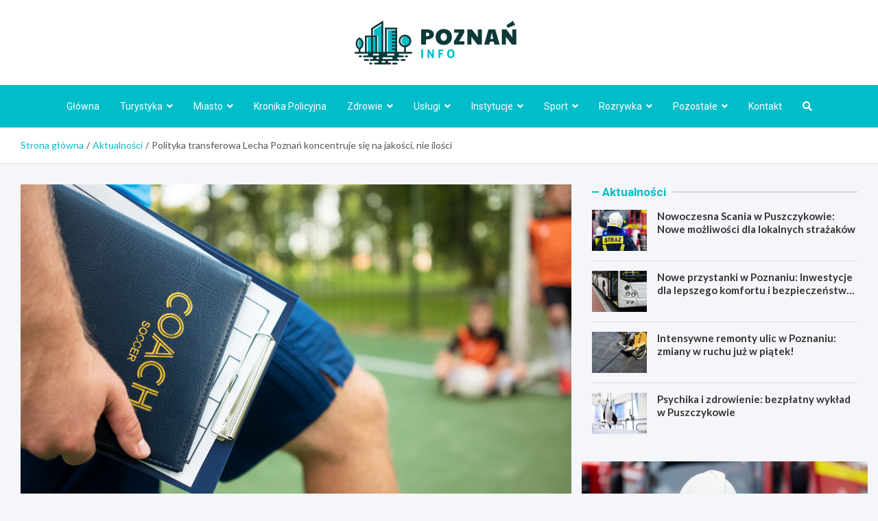

--- FILE ---
content_type: text/html; charset=UTF-8
request_url: https://poznaninfo.pl/polityka-transferowa-lecha-poznan-koncentruje-sie-na-jakosci-nie-ilosci/
body_size: 18376
content:
<!doctype html>
<html lang="pl-PL">
<head>
	<meta charset="UTF-8">
	<meta name="viewport" content="width=device-width, initial-scale=1, shrink-to-fit=no">
	<link rel="profile" href="https://gmpg.org/xfn/11">
	<meta name="google-site-verification" content="_1EutRylr-LEkHkAYHe93NfSW8UqEKqdprsBSfauOkU" />

	<meta name='robots' content='index, follow, max-image-preview:large, max-snippet:-1, max-video-preview:-1' />

	<!-- This site is optimized with the Yoast SEO plugin v26.8 - https://yoast.com/product/yoast-seo-wordpress/ -->
	<title>Polityka transferowa Lecha Poznań koncentruje się na jakości, nie ilości - PoznańInfo.pl</title>
	<link rel="canonical" href="https://poznaninfo.pl/polityka-transferowa-lecha-poznan-koncentruje-sie-na-jakosci-nie-ilosci/" />
	<meta property="og:locale" content="pl_PL" />
	<meta property="og:type" content="article" />
	<meta property="og:title" content="Polityka transferowa Lecha Poznań koncentruje się na jakości, nie ilości - PoznańInfo.pl" />
	<meta property="og:description" content="W przeciwieństwie do innych wiodących drużyn Ekstraklasy, Lech Poznań nie wykazuje znaczącej aktywności na rynku transferowym. Mimo to, trener John van den Brom pozostaje&hellip;" />
	<meta property="og:url" content="https://poznaninfo.pl/polityka-transferowa-lecha-poznan-koncentruje-sie-na-jakosci-nie-ilosci/" />
	<meta property="og:site_name" content="PoznańInfo.pl" />
	<meta property="article:published_time" content="2023-07-05T08:08:36+00:00" />
	<meta property="og:image" content="https://poznaninfo.pl/wp-content/uploads/2023/07/football-trainer-teaching-his-pupils-6.jpg" />
	<meta property="og:image:width" content="1500" />
	<meta property="og:image:height" content="1001" />
	<meta property="og:image:type" content="image/jpeg" />
	<meta name="author" content="Ewelina Kownacka" />
	<meta name="twitter:card" content="summary_large_image" />
	<meta name="twitter:label1" content="Napisane przez" />
	<meta name="twitter:data1" content="Ewelina Kownacka" />
	<meta name="twitter:label2" content="Szacowany czas czytania" />
	<meta name="twitter:data2" content="1 minuta" />
	<script type="application/ld+json" class="yoast-schema-graph">{"@context":"https://schema.org","@graph":[{"@type":"Article","@id":"https://poznaninfo.pl/polityka-transferowa-lecha-poznan-koncentruje-sie-na-jakosci-nie-ilosci/#article","isPartOf":{"@id":"https://poznaninfo.pl/polityka-transferowa-lecha-poznan-koncentruje-sie-na-jakosci-nie-ilosci/"},"author":{"name":"Ewelina Kownacka","@id":"https://poznaninfo.pl/#/schema/person/c2d37fa2a76e9c0f9fb97b2e9b4b9e98"},"headline":"Polityka transferowa Lecha Poznań koncentruje się na jakości, nie ilości","datePublished":"2023-07-05T08:08:36+00:00","mainEntityOfPage":{"@id":"https://poznaninfo.pl/polityka-transferowa-lecha-poznan-koncentruje-sie-na-jakosci-nie-ilosci/"},"wordCount":169,"publisher":{"@id":"https://poznaninfo.pl/#organization"},"image":{"@id":"https://poznaninfo.pl/polityka-transferowa-lecha-poznan-koncentruje-sie-na-jakosci-nie-ilosci/#primaryimage"},"thumbnailUrl":"https://poznaninfo.pl/wp-content/uploads/2023/07/football-trainer-teaching-his-pupils-6.jpg","keywords":["piłka nożna","transfery"],"articleSection":["Aktualności","Sport"],"inLanguage":"pl-PL"},{"@type":"WebPage","@id":"https://poznaninfo.pl/polityka-transferowa-lecha-poznan-koncentruje-sie-na-jakosci-nie-ilosci/","url":"https://poznaninfo.pl/polityka-transferowa-lecha-poznan-koncentruje-sie-na-jakosci-nie-ilosci/","name":"Polityka transferowa Lecha Poznań koncentruje się na jakości, nie ilości - PoznańInfo.pl","isPartOf":{"@id":"https://poznaninfo.pl/#website"},"primaryImageOfPage":{"@id":"https://poznaninfo.pl/polityka-transferowa-lecha-poznan-koncentruje-sie-na-jakosci-nie-ilosci/#primaryimage"},"image":{"@id":"https://poznaninfo.pl/polityka-transferowa-lecha-poznan-koncentruje-sie-na-jakosci-nie-ilosci/#primaryimage"},"thumbnailUrl":"https://poznaninfo.pl/wp-content/uploads/2023/07/football-trainer-teaching-his-pupils-6.jpg","datePublished":"2023-07-05T08:08:36+00:00","breadcrumb":{"@id":"https://poznaninfo.pl/polityka-transferowa-lecha-poznan-koncentruje-sie-na-jakosci-nie-ilosci/#breadcrumb"},"inLanguage":"pl-PL","potentialAction":[{"@type":"ReadAction","target":["https://poznaninfo.pl/polityka-transferowa-lecha-poznan-koncentruje-sie-na-jakosci-nie-ilosci/"]}]},{"@type":"ImageObject","inLanguage":"pl-PL","@id":"https://poznaninfo.pl/polityka-transferowa-lecha-poznan-koncentruje-sie-na-jakosci-nie-ilosci/#primaryimage","url":"https://poznaninfo.pl/wp-content/uploads/2023/07/football-trainer-teaching-his-pupils-6.jpg","contentUrl":"https://poznaninfo.pl/wp-content/uploads/2023/07/football-trainer-teaching-his-pupils-6.jpg","width":1500,"height":1001},{"@type":"BreadcrumbList","@id":"https://poznaninfo.pl/polityka-transferowa-lecha-poznan-koncentruje-sie-na-jakosci-nie-ilosci/#breadcrumb","itemListElement":[{"@type":"ListItem","position":1,"name":"Home","item":"https://poznaninfo.pl/"},{"@type":"ListItem","position":2,"name":"Polityka transferowa Lecha Poznań koncentruje się na jakości, nie ilości"}]},{"@type":"WebSite","@id":"https://poznaninfo.pl/#website","url":"https://poznaninfo.pl/","name":"PoznańInfo.pl","description":"","publisher":{"@id":"https://poznaninfo.pl/#organization"},"potentialAction":[{"@type":"SearchAction","target":{"@type":"EntryPoint","urlTemplate":"https://poznaninfo.pl/?s={search_term_string}"},"query-input":{"@type":"PropertyValueSpecification","valueRequired":true,"valueName":"search_term_string"}}],"inLanguage":"pl-PL"},{"@type":"Organization","@id":"https://poznaninfo.pl/#organization","name":"PoznańInfo.pl","url":"https://poznaninfo.pl/","logo":{"@type":"ImageObject","inLanguage":"pl-PL","@id":"https://poznaninfo.pl/#/schema/logo/image/","url":"https://poznaninfo.pl/wp-content/uploads/2022/03/a_129.png","contentUrl":"https://poznaninfo.pl/wp-content/uploads/2022/03/a_129.png","width":472,"height":128,"caption":"PoznańInfo.pl"},"image":{"@id":"https://poznaninfo.pl/#/schema/logo/image/"}},{"@type":"Person","@id":"https://poznaninfo.pl/#/schema/person/c2d37fa2a76e9c0f9fb97b2e9b4b9e98","name":"Ewelina Kownacka","image":{"@type":"ImageObject","inLanguage":"pl-PL","@id":"https://poznaninfo.pl/#/schema/person/image/","url":"https://secure.gravatar.com/avatar/c7b5b193ae9e48d3a06ccdeac9bddf2d9715f2605a4b041f209fe726c18fe240?s=96&d=mm&r=g","contentUrl":"https://secure.gravatar.com/avatar/c7b5b193ae9e48d3a06ccdeac9bddf2d9715f2605a4b041f209fe726c18fe240?s=96&d=mm&r=g","caption":"Ewelina Kownacka"},"url":"https://poznaninfo.pl/author/admin/"}]}</script>
	<!-- / Yoast SEO plugin. -->


<link rel='dns-prefetch' href='//fonts.googleapis.com' />
<link rel="alternate" type="application/rss+xml" title="PoznańInfo.pl &raquo; Kanał z wpisami" href="https://poznaninfo.pl/feed/" />
<link rel="alternate" type="application/rss+xml" title="PoznańInfo.pl &raquo; Kanał z komentarzami" href="https://poznaninfo.pl/comments/feed/" />
<link rel="alternate" title="oEmbed (JSON)" type="application/json+oembed" href="https://poznaninfo.pl/wp-json/oembed/1.0/embed?url=https%3A%2F%2Fpoznaninfo.pl%2Fpolityka-transferowa-lecha-poznan-koncentruje-sie-na-jakosci-nie-ilosci%2F" />
<link rel="alternate" title="oEmbed (XML)" type="text/xml+oembed" href="https://poznaninfo.pl/wp-json/oembed/1.0/embed?url=https%3A%2F%2Fpoznaninfo.pl%2Fpolityka-transferowa-lecha-poznan-koncentruje-sie-na-jakosci-nie-ilosci%2F&#038;format=xml" />
<style id='wp-img-auto-sizes-contain-inline-css' type='text/css'>
img:is([sizes=auto i],[sizes^="auto," i]){contain-intrinsic-size:3000px 1500px}
/*# sourceURL=wp-img-auto-sizes-contain-inline-css */
</style>
<style id='wp-emoji-styles-inline-css' type='text/css'>

	img.wp-smiley, img.emoji {
		display: inline !important;
		border: none !important;
		box-shadow: none !important;
		height: 1em !important;
		width: 1em !important;
		margin: 0 0.07em !important;
		vertical-align: -0.1em !important;
		background: none !important;
		padding: 0 !important;
	}
/*# sourceURL=wp-emoji-styles-inline-css */
</style>
<style id='wp-block-library-inline-css' type='text/css'>
:root{--wp-block-synced-color:#7a00df;--wp-block-synced-color--rgb:122,0,223;--wp-bound-block-color:var(--wp-block-synced-color);--wp-editor-canvas-background:#ddd;--wp-admin-theme-color:#007cba;--wp-admin-theme-color--rgb:0,124,186;--wp-admin-theme-color-darker-10:#006ba1;--wp-admin-theme-color-darker-10--rgb:0,107,160.5;--wp-admin-theme-color-darker-20:#005a87;--wp-admin-theme-color-darker-20--rgb:0,90,135;--wp-admin-border-width-focus:2px}@media (min-resolution:192dpi){:root{--wp-admin-border-width-focus:1.5px}}.wp-element-button{cursor:pointer}:root .has-very-light-gray-background-color{background-color:#eee}:root .has-very-dark-gray-background-color{background-color:#313131}:root .has-very-light-gray-color{color:#eee}:root .has-very-dark-gray-color{color:#313131}:root .has-vivid-green-cyan-to-vivid-cyan-blue-gradient-background{background:linear-gradient(135deg,#00d084,#0693e3)}:root .has-purple-crush-gradient-background{background:linear-gradient(135deg,#34e2e4,#4721fb 50%,#ab1dfe)}:root .has-hazy-dawn-gradient-background{background:linear-gradient(135deg,#faaca8,#dad0ec)}:root .has-subdued-olive-gradient-background{background:linear-gradient(135deg,#fafae1,#67a671)}:root .has-atomic-cream-gradient-background{background:linear-gradient(135deg,#fdd79a,#004a59)}:root .has-nightshade-gradient-background{background:linear-gradient(135deg,#330968,#31cdcf)}:root .has-midnight-gradient-background{background:linear-gradient(135deg,#020381,#2874fc)}:root{--wp--preset--font-size--normal:16px;--wp--preset--font-size--huge:42px}.has-regular-font-size{font-size:1em}.has-larger-font-size{font-size:2.625em}.has-normal-font-size{font-size:var(--wp--preset--font-size--normal)}.has-huge-font-size{font-size:var(--wp--preset--font-size--huge)}.has-text-align-center{text-align:center}.has-text-align-left{text-align:left}.has-text-align-right{text-align:right}.has-fit-text{white-space:nowrap!important}#end-resizable-editor-section{display:none}.aligncenter{clear:both}.items-justified-left{justify-content:flex-start}.items-justified-center{justify-content:center}.items-justified-right{justify-content:flex-end}.items-justified-space-between{justify-content:space-between}.screen-reader-text{border:0;clip-path:inset(50%);height:1px;margin:-1px;overflow:hidden;padding:0;position:absolute;width:1px;word-wrap:normal!important}.screen-reader-text:focus{background-color:#ddd;clip-path:none;color:#444;display:block;font-size:1em;height:auto;left:5px;line-height:normal;padding:15px 23px 14px;text-decoration:none;top:5px;width:auto;z-index:100000}html :where(.has-border-color){border-style:solid}html :where([style*=border-top-color]){border-top-style:solid}html :where([style*=border-right-color]){border-right-style:solid}html :where([style*=border-bottom-color]){border-bottom-style:solid}html :where([style*=border-left-color]){border-left-style:solid}html :where([style*=border-width]){border-style:solid}html :where([style*=border-top-width]){border-top-style:solid}html :where([style*=border-right-width]){border-right-style:solid}html :where([style*=border-bottom-width]){border-bottom-style:solid}html :where([style*=border-left-width]){border-left-style:solid}html :where(img[class*=wp-image-]){height:auto;max-width:100%}:where(figure){margin:0 0 1em}html :where(.is-position-sticky){--wp-admin--admin-bar--position-offset:var(--wp-admin--admin-bar--height,0px)}@media screen and (max-width:600px){html :where(.is-position-sticky){--wp-admin--admin-bar--position-offset:0px}}

/*# sourceURL=wp-block-library-inline-css */
</style><style id='global-styles-inline-css' type='text/css'>
:root{--wp--preset--aspect-ratio--square: 1;--wp--preset--aspect-ratio--4-3: 4/3;--wp--preset--aspect-ratio--3-4: 3/4;--wp--preset--aspect-ratio--3-2: 3/2;--wp--preset--aspect-ratio--2-3: 2/3;--wp--preset--aspect-ratio--16-9: 16/9;--wp--preset--aspect-ratio--9-16: 9/16;--wp--preset--color--black: #000000;--wp--preset--color--cyan-bluish-gray: #abb8c3;--wp--preset--color--white: #ffffff;--wp--preset--color--pale-pink: #f78da7;--wp--preset--color--vivid-red: #cf2e2e;--wp--preset--color--luminous-vivid-orange: #ff6900;--wp--preset--color--luminous-vivid-amber: #fcb900;--wp--preset--color--light-green-cyan: #7bdcb5;--wp--preset--color--vivid-green-cyan: #00d084;--wp--preset--color--pale-cyan-blue: #8ed1fc;--wp--preset--color--vivid-cyan-blue: #0693e3;--wp--preset--color--vivid-purple: #9b51e0;--wp--preset--gradient--vivid-cyan-blue-to-vivid-purple: linear-gradient(135deg,rgb(6,147,227) 0%,rgb(155,81,224) 100%);--wp--preset--gradient--light-green-cyan-to-vivid-green-cyan: linear-gradient(135deg,rgb(122,220,180) 0%,rgb(0,208,130) 100%);--wp--preset--gradient--luminous-vivid-amber-to-luminous-vivid-orange: linear-gradient(135deg,rgb(252,185,0) 0%,rgb(255,105,0) 100%);--wp--preset--gradient--luminous-vivid-orange-to-vivid-red: linear-gradient(135deg,rgb(255,105,0) 0%,rgb(207,46,46) 100%);--wp--preset--gradient--very-light-gray-to-cyan-bluish-gray: linear-gradient(135deg,rgb(238,238,238) 0%,rgb(169,184,195) 100%);--wp--preset--gradient--cool-to-warm-spectrum: linear-gradient(135deg,rgb(74,234,220) 0%,rgb(151,120,209) 20%,rgb(207,42,186) 40%,rgb(238,44,130) 60%,rgb(251,105,98) 80%,rgb(254,248,76) 100%);--wp--preset--gradient--blush-light-purple: linear-gradient(135deg,rgb(255,206,236) 0%,rgb(152,150,240) 100%);--wp--preset--gradient--blush-bordeaux: linear-gradient(135deg,rgb(254,205,165) 0%,rgb(254,45,45) 50%,rgb(107,0,62) 100%);--wp--preset--gradient--luminous-dusk: linear-gradient(135deg,rgb(255,203,112) 0%,rgb(199,81,192) 50%,rgb(65,88,208) 100%);--wp--preset--gradient--pale-ocean: linear-gradient(135deg,rgb(255,245,203) 0%,rgb(182,227,212) 50%,rgb(51,167,181) 100%);--wp--preset--gradient--electric-grass: linear-gradient(135deg,rgb(202,248,128) 0%,rgb(113,206,126) 100%);--wp--preset--gradient--midnight: linear-gradient(135deg,rgb(2,3,129) 0%,rgb(40,116,252) 100%);--wp--preset--font-size--small: 13px;--wp--preset--font-size--medium: 20px;--wp--preset--font-size--large: 36px;--wp--preset--font-size--x-large: 42px;--wp--preset--spacing--20: 0.44rem;--wp--preset--spacing--30: 0.67rem;--wp--preset--spacing--40: 1rem;--wp--preset--spacing--50: 1.5rem;--wp--preset--spacing--60: 2.25rem;--wp--preset--spacing--70: 3.38rem;--wp--preset--spacing--80: 5.06rem;--wp--preset--shadow--natural: 6px 6px 9px rgba(0, 0, 0, 0.2);--wp--preset--shadow--deep: 12px 12px 50px rgba(0, 0, 0, 0.4);--wp--preset--shadow--sharp: 6px 6px 0px rgba(0, 0, 0, 0.2);--wp--preset--shadow--outlined: 6px 6px 0px -3px rgb(255, 255, 255), 6px 6px rgb(0, 0, 0);--wp--preset--shadow--crisp: 6px 6px 0px rgb(0, 0, 0);}:where(.is-layout-flex){gap: 0.5em;}:where(.is-layout-grid){gap: 0.5em;}body .is-layout-flex{display: flex;}.is-layout-flex{flex-wrap: wrap;align-items: center;}.is-layout-flex > :is(*, div){margin: 0;}body .is-layout-grid{display: grid;}.is-layout-grid > :is(*, div){margin: 0;}:where(.wp-block-columns.is-layout-flex){gap: 2em;}:where(.wp-block-columns.is-layout-grid){gap: 2em;}:where(.wp-block-post-template.is-layout-flex){gap: 1.25em;}:where(.wp-block-post-template.is-layout-grid){gap: 1.25em;}.has-black-color{color: var(--wp--preset--color--black) !important;}.has-cyan-bluish-gray-color{color: var(--wp--preset--color--cyan-bluish-gray) !important;}.has-white-color{color: var(--wp--preset--color--white) !important;}.has-pale-pink-color{color: var(--wp--preset--color--pale-pink) !important;}.has-vivid-red-color{color: var(--wp--preset--color--vivid-red) !important;}.has-luminous-vivid-orange-color{color: var(--wp--preset--color--luminous-vivid-orange) !important;}.has-luminous-vivid-amber-color{color: var(--wp--preset--color--luminous-vivid-amber) !important;}.has-light-green-cyan-color{color: var(--wp--preset--color--light-green-cyan) !important;}.has-vivid-green-cyan-color{color: var(--wp--preset--color--vivid-green-cyan) !important;}.has-pale-cyan-blue-color{color: var(--wp--preset--color--pale-cyan-blue) !important;}.has-vivid-cyan-blue-color{color: var(--wp--preset--color--vivid-cyan-blue) !important;}.has-vivid-purple-color{color: var(--wp--preset--color--vivid-purple) !important;}.has-black-background-color{background-color: var(--wp--preset--color--black) !important;}.has-cyan-bluish-gray-background-color{background-color: var(--wp--preset--color--cyan-bluish-gray) !important;}.has-white-background-color{background-color: var(--wp--preset--color--white) !important;}.has-pale-pink-background-color{background-color: var(--wp--preset--color--pale-pink) !important;}.has-vivid-red-background-color{background-color: var(--wp--preset--color--vivid-red) !important;}.has-luminous-vivid-orange-background-color{background-color: var(--wp--preset--color--luminous-vivid-orange) !important;}.has-luminous-vivid-amber-background-color{background-color: var(--wp--preset--color--luminous-vivid-amber) !important;}.has-light-green-cyan-background-color{background-color: var(--wp--preset--color--light-green-cyan) !important;}.has-vivid-green-cyan-background-color{background-color: var(--wp--preset--color--vivid-green-cyan) !important;}.has-pale-cyan-blue-background-color{background-color: var(--wp--preset--color--pale-cyan-blue) !important;}.has-vivid-cyan-blue-background-color{background-color: var(--wp--preset--color--vivid-cyan-blue) !important;}.has-vivid-purple-background-color{background-color: var(--wp--preset--color--vivid-purple) !important;}.has-black-border-color{border-color: var(--wp--preset--color--black) !important;}.has-cyan-bluish-gray-border-color{border-color: var(--wp--preset--color--cyan-bluish-gray) !important;}.has-white-border-color{border-color: var(--wp--preset--color--white) !important;}.has-pale-pink-border-color{border-color: var(--wp--preset--color--pale-pink) !important;}.has-vivid-red-border-color{border-color: var(--wp--preset--color--vivid-red) !important;}.has-luminous-vivid-orange-border-color{border-color: var(--wp--preset--color--luminous-vivid-orange) !important;}.has-luminous-vivid-amber-border-color{border-color: var(--wp--preset--color--luminous-vivid-amber) !important;}.has-light-green-cyan-border-color{border-color: var(--wp--preset--color--light-green-cyan) !important;}.has-vivid-green-cyan-border-color{border-color: var(--wp--preset--color--vivid-green-cyan) !important;}.has-pale-cyan-blue-border-color{border-color: var(--wp--preset--color--pale-cyan-blue) !important;}.has-vivid-cyan-blue-border-color{border-color: var(--wp--preset--color--vivid-cyan-blue) !important;}.has-vivid-purple-border-color{border-color: var(--wp--preset--color--vivid-purple) !important;}.has-vivid-cyan-blue-to-vivid-purple-gradient-background{background: var(--wp--preset--gradient--vivid-cyan-blue-to-vivid-purple) !important;}.has-light-green-cyan-to-vivid-green-cyan-gradient-background{background: var(--wp--preset--gradient--light-green-cyan-to-vivid-green-cyan) !important;}.has-luminous-vivid-amber-to-luminous-vivid-orange-gradient-background{background: var(--wp--preset--gradient--luminous-vivid-amber-to-luminous-vivid-orange) !important;}.has-luminous-vivid-orange-to-vivid-red-gradient-background{background: var(--wp--preset--gradient--luminous-vivid-orange-to-vivid-red) !important;}.has-very-light-gray-to-cyan-bluish-gray-gradient-background{background: var(--wp--preset--gradient--very-light-gray-to-cyan-bluish-gray) !important;}.has-cool-to-warm-spectrum-gradient-background{background: var(--wp--preset--gradient--cool-to-warm-spectrum) !important;}.has-blush-light-purple-gradient-background{background: var(--wp--preset--gradient--blush-light-purple) !important;}.has-blush-bordeaux-gradient-background{background: var(--wp--preset--gradient--blush-bordeaux) !important;}.has-luminous-dusk-gradient-background{background: var(--wp--preset--gradient--luminous-dusk) !important;}.has-pale-ocean-gradient-background{background: var(--wp--preset--gradient--pale-ocean) !important;}.has-electric-grass-gradient-background{background: var(--wp--preset--gradient--electric-grass) !important;}.has-midnight-gradient-background{background: var(--wp--preset--gradient--midnight) !important;}.has-small-font-size{font-size: var(--wp--preset--font-size--small) !important;}.has-medium-font-size{font-size: var(--wp--preset--font-size--medium) !important;}.has-large-font-size{font-size: var(--wp--preset--font-size--large) !important;}.has-x-large-font-size{font-size: var(--wp--preset--font-size--x-large) !important;}
/*# sourceURL=global-styles-inline-css */
</style>

<style id='classic-theme-styles-inline-css' type='text/css'>
/*! This file is auto-generated */
.wp-block-button__link{color:#fff;background-color:#32373c;border-radius:9999px;box-shadow:none;text-decoration:none;padding:calc(.667em + 2px) calc(1.333em + 2px);font-size:1.125em}.wp-block-file__button{background:#32373c;color:#fff;text-decoration:none}
/*# sourceURL=/wp-includes/css/classic-themes.min.css */
</style>
<link rel='stylesheet' id='bootstrap-style-css' href='https://poznaninfo.pl/wp-content/themes/meta-news-pro/assets/library/bootstrap/css/bootstrap.min.css?ver=4.0.0' type='text/css' media='all' />
<link rel='stylesheet' id='font-awesome-style-css' href='https://poznaninfo.pl/wp-content/themes/meta-news-pro/assets/library/font-awesome/css/all.min.css?ver=6.9' type='text/css' media='all' />
<link rel='stylesheet' id='meta-news-google-fonts-css' href='//fonts.googleapis.com/css?family=Lato%3A300%2C300i%2C400%2C400i%2C500%2C500i%2C700%2C700i%7CRoboto%3A300%2C300i%2C400%2C400i%2C500%2C500i%2C700%2C700i&#038;ver=6.9' type='text/css' media='all' />
<link rel='stylesheet' id='owl-carousel-css' href='https://poznaninfo.pl/wp-content/themes/meta-news-pro/assets/library/owl-carousel/owl.carousel.min.css?ver=2.3.4' type='text/css' media='all' />
<link rel='stylesheet' id='meta-news-style-css' href='https://poznaninfo.pl/wp-content/themes/meta-news-pro/style.css?ver=6.9' type='text/css' media='all' />
<script type="text/javascript" src="https://poznaninfo.pl/wp-includes/js/jquery/jquery.min.js?ver=3.7.1" id="jquery-core-js"></script>
<script type="text/javascript" src="https://poznaninfo.pl/wp-includes/js/jquery/jquery-migrate.min.js?ver=3.4.1" id="jquery-migrate-js"></script>
<link rel="https://api.w.org/" href="https://poznaninfo.pl/wp-json/" /><link rel="alternate" title="JSON" type="application/json" href="https://poznaninfo.pl/wp-json/wp/v2/posts/17055" /><link rel="EditURI" type="application/rsd+xml" title="RSD" href="https://poznaninfo.pl/xmlrpc.php?rsd" />
<meta name="generator" content="WordPress 6.9" />
<link rel='shortlink' href='https://poznaninfo.pl/?p=17055' />

	<style type="text/css">
		/* Font Family > Content */
			body,
			input,
			textarea,
			select {
				font-family: 'Lato', sans-serif;
			}
		/* Font Family > All Headings/Titles */
			.h1, .h2, .h3, .h4, .h5, .h6, h1, h2, h3, h4, h5, h6 {
				font-family: 'Lato', sans-serif;
			}
		/* Font Family > All Titles/Meta */
			.site-description,
			.info-bar,
			.main-navigation li,
			.top-stories-bar .top-stories-label .label-txt,
			.entry-meta,
			.stories-title,
			.widget-title,
			.site-footer-navbar,
			.site-info {
				font-family: 'Roboto', sans-serif;
			}
				@media (min-width: 768px) {
				}
		/* Color Scheme > links */
			::selection {
				background-color: #01bdca;
				color: #fff;
			}
			::-moz-selection {
				background-color: #01bdca;
				color: #fff;
			}
			a,
			a:hover,
			.entry-title a:hover,
			.entry-title a:focus,
			.entry-meta a:hover,
			.entry-meta a:focus,
			.entry-meta .tag-links a,
			.navigation.post-navigation .nav-links a:hover,
			.comment-metadata a.comment-edit-link,
			.widget ul li a:hover,
			.widget_tag_cloud a:hover,
			.widget_archive li a[aria-current="page"],
			.widget_categories .current-cat a,
			.widget_nav_menu ul li.current_page_item > a,
			.widget_nav_menu ul li.current_page_ancestor > a,
			.widget_nav_menu ul li.current-menu-item > a,
			.widget_nav_menu ul li.current-menu-ancestor > a,
			.widget_pages ul li.current_page_item > a,
			.widget_pages ul li.current_page_ancestor > a,
			.woocommerce.widget_product_categories ul.product-categories .current-cat-parent > a,
			.woocommerce.widget_product_categories ul.product-categories .current-cat > a,
			.woocommerce .star-rating,
			.woocommerce .star-rating:before,
			.woocommerce-MyAccount-navigation ul li:hover a,
			.woocommerce-MyAccount-navigation ul li.is-active a,
			.top-stories-bar .entry-title a:hover,
			.top-stories-bar .entry-title a:focus {
				color: #01bdca;
			}
		/* Color Scheme > Navigation */
			.navbar {
				background-color: #01bdca;
			}
			.main-navigation li ul li:hover > a,
			.main-navigation li ul li:focus > a,
			.main-navigation li ul li:focus-within > a,
			.main-navigation li ul li.current-menu-item > a,
			.main-navigation li ul li.current-menu-ancestor > a,
			.main-navigation li ul li.current_page_item > a,
			.main-navigation li ul li.current_page_ancestor > a {
				color: #01bdca;
			}
			@media (max-width: 991px) {
				.main-navigation li:hover > a,
				.main-navigation li:focus > a,
				.main-navigation li:focus-within > a,
				.main-navigation li.current_page_item > a,
				.main-navigation li.current_page_ancestor > a,
				.main-navigation li.current-menu-item > a,
				.main-navigation li.current-menu-ancestor > a,
				.main-navigation li ul li:hover > a,
				.main-navigation li ul li:focus > a,
				.main-navigation li ul li:focus-within > a,
				.main-navigation li ul li.current-menu-item > a,
				.main-navigation li ul li.current-menu-ancestor > a,
				.main-navigation li ul li.current_page_item > a,
				.main-navigation li ul li.current_page_ancestor > a {
					color: #01bdca;
				}
			}
		/* Color Scheme > Buttons */
			.btn-theme,
			.btn-outline-theme:hover,
			input[type="reset"],
			input[type="button"],
			input[type="submit"],
			button,
			.back-to-top a,
			.navigation.pagination .page-numbers.current,
			.navigation.pagination a.page-numbers:hover,
			.page-links .post-page-numbers.current,
			.page-links a.post-page-numbers:hover,
			.woocommerce #respond input#submit,
			.woocommerce a.button,
			.woocommerce button.button,
			.woocommerce input.button,
			.woocommerce #respond input#submit.alt,
			.woocommerce a.button.alt,
			.woocommerce button.button.alt,
			.woocommerce input.button.alt,
			.woocommerce #respond input#submit.disabled,
			.woocommerce #respond input#submit:disabled,
			.woocommerce #respond input#submit:disabled[disabled],
			.woocommerce a.button.disabled,
			.woocommerce a.button:disabled,
			.woocommerce a.button:disabled[disabled],
			.woocommerce button.button.disabled,
			.woocommerce button.button:disabled,
			.woocommerce button.button:disabled[disabled],
			.woocommerce input.button.disabled,
			.woocommerce input.button:disabled,
			.woocommerce input.button:disabled[disabled],
			.woocommerce #respond input#submit.disabled:hover,
			.woocommerce #respond input#submit:disabled:hover,
			.woocommerce #respond input#submit:disabled[disabled]:hover,
			.woocommerce a.button.disabled:hover,
			.woocommerce a.button:disabled:hover,
			.woocommerce a.button:disabled[disabled]:hover,
			.woocommerce button.button.disabled:hover,
			.woocommerce button.button:disabled:hover,
			.woocommerce button.button:disabled[disabled]:hover,
			.woocommerce input.button.disabled:hover,
			.woocommerce input.button:disabled:hover,
			.woocommerce input.button:disabled[disabled]:hover,
			.woocommerce span.onsale,
			.woocommerce .widget_price_filter .ui-slider .ui-slider-range,
			.woocommerce .widget_price_filter .ui-slider .ui-slider-handle,
			.woocommerce nav.woocommerce-pagination ul li .page-numbers:hover,
			.woocommerce nav.woocommerce-pagination ul li .page-numbers:focus,
			.woocommerce nav.woocommerce-pagination ul li .page-numbers.current,
			.wp-block-search .wp-block-search__button {
				background-color: #01bdca;
			}
			.btn-outline-theme {
				border-color: #01bdca;
			}
			.btn-outline-theme {
				color: #01bdca;
			}
		/* Color Scheme > Elements */
			.theme-color,
			.format-quote blockquote:before,
			.hentry.sticky .entry-header:before,
			.format-audio .post-content:after,
			.format-image .post-content:after,
			.format-video .post-content:after,
			.format-audio .entry-header:after,
			.format-image .entry-header:after,
			.format-video .entry-header:after {
				color: #01bdca;
			}
			.theme-bg-color,
			#search-modal.modal .search-form:after,
			.title-style-8 .widget-title span,
			.title-style-8 .stories-title span,
			.title-style-8 .meta-news-widget-recent-posts .nav-link.widget-title:hover,
			.title-style-8 .meta-news-widget-recent-posts .nav-link.widget-title:hover span,
			.title-style-8 .meta-news-widget-recent-posts .nav-link.widget-title.active,
			.title-style-8 .meta-news-widget-recent-posts .nav-link.widget-title.active span {
				background-color: #01bdca;
			}
			.title-style-4 .widget-title:before,
			.title-style-4 .stories-title:before,
			.title-style-6 .widget-title,
			.title-style-6 .stories-title,
			.title-style-8 .widget-title,
			.title-style-8 .stories-title,
			.title-style-4 .meta-news-widget-recent-posts .nav-link.widget-title:hover span,
			.title-style-4 .meta-news-widget-recent-posts .nav-link.widget-title.active span,
			.title-style-6 .meta-news-widget-recent-posts .nav-link.widget-title:hover span,
			.title-style-6 .meta-news-widget-recent-posts .nav-link.widget-title.active span,
			.title-style-8 .meta-news-widget-recent-posts .nav-link.widget-title:hover,
			.title-style-8 .meta-news-widget-recent-posts .nav-link.widget-title:hover span,
			.title-style-8 .meta-news-widget-recent-posts .nav-link.widget-title.active,
			.title-style-8 .meta-news-widget-recent-posts .nav-link.widget-title.active span {
				border-color: #01bdca;
			}
		/* Color Scheme > Footer Info Bar */
		.site-info {
			background-color: #01bdca;
		}
		/* Elements Color > Theme Secondary Color */
			.btn-read-more,
			.btn-read-more:hover,
			.site-footer .widget-area .btn-read-more,
			.site-footer .widget-area .btn-read-more:hover {
				color: #01bdca;
			}
			.btn-read-more .read-more-icon svg {
				fill: #01bdca;
			}
			.stories-title:before,
			.widget-title:before,
			.title-style-7 .widget-title,
			.title-style-7 .stories-title,
			.title-style-9 .widget-title span,
			.title-style-9 .stories-title span,
			.meta-news-widget-recent-posts .nav-link:hover span,
			.meta-news-widget-recent-posts .nav-link.active span,
			.title-style-5 .meta-news-widget-recent-posts .nav-link.widget-title:hover span,
			.title-style-5 .meta-news-widget-recent-posts .nav-link.widget-title.active span,
			.title-style-7 .meta-news-widget-recent-posts .nav-link.widget-title:hover span,
			.title-style-7 .meta-news-widget-recent-posts .nav-link.widget-title.active span,
			.title-style-9 .meta-news-widget-recent-posts .nav-link.widget-title:hover span,
			.title-style-9 .meta-news-widget-recent-posts .nav-link.widget-title.active span,
			.hot-news-bar .entry-header,
			.hot-news-bar.hot-news-center .entry-title,
			.featured-banner .featured-slider .post-block .entry-header {
				border-color: #01bdca;
			}
		/* Elements Color > Top Stories Label */
			.top-stories-bar .top-stories-label,
			.top-stories-bar.label-fluid .top-stories-label-wrap:before,
			.top-stories-label.top-stories-label-3:after,
			.top-stories-label.top-stories-label-6:after,
			.top-stories-label.top-stories-label-6:before {
				background-color: #01bdca;
			}
			.top-stories-label.top-stories-label-4:after,
			.top-stories-label.top-stories-label-5:after {
				border-color: transparent transparent transparent #01bdca;
			}
			body.rtl .top-stories-label.top-stories-label-4:after,
			body.rtl .top-stories-label.top-stories-label-5:after {
				border-color: transparent #01bdca transparent transparent ;
			}
		/* Category Color > Aktualności */
				.entry-meta.category-meta .cat-links a.cat-links-102,
				.entry-meta.category-meta .cat-links a.cat-links-102:hover,
				.site-footer .widget-area .entry-meta.category-meta .cat-links a.cat-links-102,
				.site-footer .widget-area .entry-meta.category-meta .cat-links a.cat-links-102:hover {
					color: #01bdca;
				}
				.post-block .entry-meta.category-meta .cat-links a.cat-links-102,
				.site-footer .widget-area .post-block .entry-meta.category-meta .cat-links a.cat-links-102,
				.post-block .entry-meta.category-meta .cat-links a.cat-links-102:hover,
				.site-footer .widget-area .post-block .entry-meta.category-meta .cat-links a.cat-links-102:hover {
					background-color: #01bdca;
					color: #fff;
				}
				.post-block .entry-meta.category-meta .cat-links a.cat-links-102:hover,
				.site-footer .widget-area .post-block .entry-meta.category-meta .cat-links a.cat-links-102:hover {
					color: rgba(255, 255, 255, 0.85);
				}
			/* Category Color > drogi */
				.entry-meta.category-meta .cat-links a.cat-links-91,
				.entry-meta.category-meta .cat-links a.cat-links-91:hover,
				.site-footer .widget-area .entry-meta.category-meta .cat-links a.cat-links-91,
				.site-footer .widget-area .entry-meta.category-meta .cat-links a.cat-links-91:hover {
					color: #01bdca;
				}
				.post-block .entry-meta.category-meta .cat-links a.cat-links-91,
				.site-footer .widget-area .post-block .entry-meta.category-meta .cat-links a.cat-links-91,
				.post-block .entry-meta.category-meta .cat-links a.cat-links-91:hover,
				.site-footer .widget-area .post-block .entry-meta.category-meta .cat-links a.cat-links-91:hover {
					background-color: #01bdca;
					color: #fff;
				}
				.post-block .entry-meta.category-meta .cat-links a.cat-links-91:hover,
				.site-footer .widget-area .post-block .entry-meta.category-meta .cat-links a.cat-links-91:hover {
					color: rgba(255, 255, 255, 0.85);
				}
			/* Category Color > Edukacja */
				.entry-meta.category-meta .cat-links a.cat-links-104,
				.entry-meta.category-meta .cat-links a.cat-links-104:hover,
				.site-footer .widget-area .entry-meta.category-meta .cat-links a.cat-links-104,
				.site-footer .widget-area .entry-meta.category-meta .cat-links a.cat-links-104:hover {
					color: #01bdca;
				}
				.post-block .entry-meta.category-meta .cat-links a.cat-links-104,
				.site-footer .widget-area .post-block .entry-meta.category-meta .cat-links a.cat-links-104,
				.post-block .entry-meta.category-meta .cat-links a.cat-links-104:hover,
				.site-footer .widget-area .post-block .entry-meta.category-meta .cat-links a.cat-links-104:hover {
					background-color: #01bdca;
					color: #fff;
				}
				.post-block .entry-meta.category-meta .cat-links a.cat-links-104:hover,
				.site-footer .widget-area .post-block .entry-meta.category-meta .cat-links a.cat-links-104:hover {
					color: rgba(255, 255, 255, 0.85);
				}
			/* Category Color > Gastronomia */
				.entry-meta.category-meta .cat-links a.cat-links-88,
				.entry-meta.category-meta .cat-links a.cat-links-88:hover,
				.site-footer .widget-area .entry-meta.category-meta .cat-links a.cat-links-88,
				.site-footer .widget-area .entry-meta.category-meta .cat-links a.cat-links-88:hover {
					color: #01bdca;
				}
				.post-block .entry-meta.category-meta .cat-links a.cat-links-88,
				.site-footer .widget-area .post-block .entry-meta.category-meta .cat-links a.cat-links-88,
				.post-block .entry-meta.category-meta .cat-links a.cat-links-88:hover,
				.site-footer .widget-area .post-block .entry-meta.category-meta .cat-links a.cat-links-88:hover {
					background-color: #01bdca;
					color: #fff;
				}
				.post-block .entry-meta.category-meta .cat-links a.cat-links-88:hover,
				.site-footer .widget-area .post-block .entry-meta.category-meta .cat-links a.cat-links-88:hover {
					color: rgba(255, 255, 255, 0.85);
				}
			/* Category Color > Historia */
				.entry-meta.category-meta .cat-links a.cat-links-95,
				.entry-meta.category-meta .cat-links a.cat-links-95:hover,
				.site-footer .widget-area .entry-meta.category-meta .cat-links a.cat-links-95,
				.site-footer .widget-area .entry-meta.category-meta .cat-links a.cat-links-95:hover {
					color: #01bdca;
				}
				.post-block .entry-meta.category-meta .cat-links a.cat-links-95,
				.site-footer .widget-area .post-block .entry-meta.category-meta .cat-links a.cat-links-95,
				.post-block .entry-meta.category-meta .cat-links a.cat-links-95:hover,
				.site-footer .widget-area .post-block .entry-meta.category-meta .cat-links a.cat-links-95:hover {
					background-color: #01bdca;
					color: #fff;
				}
				.post-block .entry-meta.category-meta .cat-links a.cat-links-95:hover,
				.site-footer .widget-area .post-block .entry-meta.category-meta .cat-links a.cat-links-95:hover {
					color: rgba(255, 255, 255, 0.85);
				}
			/* Category Color > inwestycje */
				.entry-meta.category-meta .cat-links a.cat-links-92,
				.entry-meta.category-meta .cat-links a.cat-links-92:hover,
				.site-footer .widget-area .entry-meta.category-meta .cat-links a.cat-links-92,
				.site-footer .widget-area .entry-meta.category-meta .cat-links a.cat-links-92:hover {
					color: #01bdca;
				}
				.post-block .entry-meta.category-meta .cat-links a.cat-links-92,
				.site-footer .widget-area .post-block .entry-meta.category-meta .cat-links a.cat-links-92,
				.post-block .entry-meta.category-meta .cat-links a.cat-links-92:hover,
				.site-footer .widget-area .post-block .entry-meta.category-meta .cat-links a.cat-links-92:hover {
					background-color: #01bdca;
					color: #fff;
				}
				.post-block .entry-meta.category-meta .cat-links a.cat-links-92:hover,
				.site-footer .widget-area .post-block .entry-meta.category-meta .cat-links a.cat-links-92:hover {
					color: rgba(255, 255, 255, 0.85);
				}
			/* Category Color > Kronika Policyjna */
				.entry-meta.category-meta .cat-links a.cat-links-110,
				.entry-meta.category-meta .cat-links a.cat-links-110:hover,
				.site-footer .widget-area .entry-meta.category-meta .cat-links a.cat-links-110,
				.site-footer .widget-area .entry-meta.category-meta .cat-links a.cat-links-110:hover {
					color: #01bdca;
				}
				.post-block .entry-meta.category-meta .cat-links a.cat-links-110,
				.site-footer .widget-area .post-block .entry-meta.category-meta .cat-links a.cat-links-110,
				.post-block .entry-meta.category-meta .cat-links a.cat-links-110:hover,
				.site-footer .widget-area .post-block .entry-meta.category-meta .cat-links a.cat-links-110:hover {
					background-color: #01bdca;
					color: #fff;
				}
				.post-block .entry-meta.category-meta .cat-links a.cat-links-110:hover,
				.site-footer .widget-area .post-block .entry-meta.category-meta .cat-links a.cat-links-110:hover {
					color: rgba(255, 255, 255, 0.85);
				}
			/* Category Color > Kultura */
				.entry-meta.category-meta .cat-links a.cat-links-94,
				.entry-meta.category-meta .cat-links a.cat-links-94:hover,
				.site-footer .widget-area .entry-meta.category-meta .cat-links a.cat-links-94,
				.site-footer .widget-area .entry-meta.category-meta .cat-links a.cat-links-94:hover {
					color: #01bdca;
				}
				.post-block .entry-meta.category-meta .cat-links a.cat-links-94,
				.site-footer .widget-area .post-block .entry-meta.category-meta .cat-links a.cat-links-94,
				.post-block .entry-meta.category-meta .cat-links a.cat-links-94:hover,
				.site-footer .widget-area .post-block .entry-meta.category-meta .cat-links a.cat-links-94:hover {
					background-color: #01bdca;
					color: #fff;
				}
				.post-block .entry-meta.category-meta .cat-links a.cat-links-94:hover,
				.site-footer .widget-area .post-block .entry-meta.category-meta .cat-links a.cat-links-94:hover {
					color: rgba(255, 255, 255, 0.85);
				}
			/* Category Color > Miasto */
				.entry-meta.category-meta .cat-links a.cat-links-82,
				.entry-meta.category-meta .cat-links a.cat-links-82:hover,
				.site-footer .widget-area .entry-meta.category-meta .cat-links a.cat-links-82,
				.site-footer .widget-area .entry-meta.category-meta .cat-links a.cat-links-82:hover {
					color: #01bdca;
				}
				.post-block .entry-meta.category-meta .cat-links a.cat-links-82,
				.site-footer .widget-area .post-block .entry-meta.category-meta .cat-links a.cat-links-82,
				.post-block .entry-meta.category-meta .cat-links a.cat-links-82:hover,
				.site-footer .widget-area .post-block .entry-meta.category-meta .cat-links a.cat-links-82:hover {
					background-color: #01bdca;
					color: #fff;
				}
				.post-block .entry-meta.category-meta .cat-links a.cat-links-82:hover,
				.site-footer .widget-area .post-block .entry-meta.category-meta .cat-links a.cat-links-82:hover {
					color: rgba(255, 255, 255, 0.85);
				}
			/* Category Color > Miejskie Legendy */
				.entry-meta.category-meta .cat-links a.cat-links-87,
				.entry-meta.category-meta .cat-links a.cat-links-87:hover,
				.site-footer .widget-area .entry-meta.category-meta .cat-links a.cat-links-87,
				.site-footer .widget-area .entry-meta.category-meta .cat-links a.cat-links-87:hover {
					color: #01bdca;
				}
				.post-block .entry-meta.category-meta .cat-links a.cat-links-87,
				.site-footer .widget-area .post-block .entry-meta.category-meta .cat-links a.cat-links-87,
				.post-block .entry-meta.category-meta .cat-links a.cat-links-87:hover,
				.site-footer .widget-area .post-block .entry-meta.category-meta .cat-links a.cat-links-87:hover {
					background-color: #01bdca;
					color: #fff;
				}
				.post-block .entry-meta.category-meta .cat-links a.cat-links-87:hover,
				.site-footer .widget-area .post-block .entry-meta.category-meta .cat-links a.cat-links-87:hover {
					color: rgba(255, 255, 255, 0.85);
				}
			/* Category Color > Mieszkańcy */
				.entry-meta.category-meta .cat-links a.cat-links-113,
				.entry-meta.category-meta .cat-links a.cat-links-113:hover,
				.site-footer .widget-area .entry-meta.category-meta .cat-links a.cat-links-113,
				.site-footer .widget-area .entry-meta.category-meta .cat-links a.cat-links-113:hover {
					color: #01bdca;
				}
				.post-block .entry-meta.category-meta .cat-links a.cat-links-113,
				.site-footer .widget-area .post-block .entry-meta.category-meta .cat-links a.cat-links-113,
				.post-block .entry-meta.category-meta .cat-links a.cat-links-113:hover,
				.site-footer .widget-area .post-block .entry-meta.category-meta .cat-links a.cat-links-113:hover {
					background-color: #01bdca;
					color: #fff;
				}
				.post-block .entry-meta.category-meta .cat-links a.cat-links-113:hover,
				.site-footer .widget-area .post-block .entry-meta.category-meta .cat-links a.cat-links-113:hover {
					color: rgba(255, 255, 255, 0.85);
				}
			/* Category Color > Nowe technologie */
				.entry-meta.category-meta .cat-links a.cat-links-96,
				.entry-meta.category-meta .cat-links a.cat-links-96:hover,
				.site-footer .widget-area .entry-meta.category-meta .cat-links a.cat-links-96,
				.site-footer .widget-area .entry-meta.category-meta .cat-links a.cat-links-96:hover {
					color: #01bdca;
				}
				.post-block .entry-meta.category-meta .cat-links a.cat-links-96,
				.site-footer .widget-area .post-block .entry-meta.category-meta .cat-links a.cat-links-96,
				.post-block .entry-meta.category-meta .cat-links a.cat-links-96:hover,
				.site-footer .widget-area .post-block .entry-meta.category-meta .cat-links a.cat-links-96:hover {
					background-color: #01bdca;
					color: #fff;
				}
				.post-block .entry-meta.category-meta .cat-links a.cat-links-96:hover,
				.site-footer .widget-area .post-block .entry-meta.category-meta .cat-links a.cat-links-96:hover {
					color: rgba(255, 255, 255, 0.85);
				}
			/* Category Color > Pogoda */
				.entry-meta.category-meta .cat-links a.cat-links-108,
				.entry-meta.category-meta .cat-links a.cat-links-108:hover,
				.site-footer .widget-area .entry-meta.category-meta .cat-links a.cat-links-108,
				.site-footer .widget-area .entry-meta.category-meta .cat-links a.cat-links-108:hover {
					color: #01bdca;
				}
				.post-block .entry-meta.category-meta .cat-links a.cat-links-108,
				.site-footer .widget-area .post-block .entry-meta.category-meta .cat-links a.cat-links-108,
				.post-block .entry-meta.category-meta .cat-links a.cat-links-108:hover,
				.site-footer .widget-area .post-block .entry-meta.category-meta .cat-links a.cat-links-108:hover {
					background-color: #01bdca;
					color: #fff;
				}
				.post-block .entry-meta.category-meta .cat-links a.cat-links-108:hover,
				.site-footer .widget-area .post-block .entry-meta.category-meta .cat-links a.cat-links-108:hover {
					color: rgba(255, 255, 255, 0.85);
				}
			/* Category Color > Polityka */
				.entry-meta.category-meta .cat-links a.cat-links-103,
				.entry-meta.category-meta .cat-links a.cat-links-103:hover,
				.site-footer .widget-area .entry-meta.category-meta .cat-links a.cat-links-103,
				.site-footer .widget-area .entry-meta.category-meta .cat-links a.cat-links-103:hover {
					color: #01bdca;
				}
				.post-block .entry-meta.category-meta .cat-links a.cat-links-103,
				.site-footer .widget-area .post-block .entry-meta.category-meta .cat-links a.cat-links-103,
				.post-block .entry-meta.category-meta .cat-links a.cat-links-103:hover,
				.site-footer .widget-area .post-block .entry-meta.category-meta .cat-links a.cat-links-103:hover {
					background-color: #01bdca;
					color: #fff;
				}
				.post-block .entry-meta.category-meta .cat-links a.cat-links-103:hover,
				.site-footer .widget-area .post-block .entry-meta.category-meta .cat-links a.cat-links-103:hover {
					color: rgba(255, 255, 255, 0.85);
				}
			/* Category Color > porady */
				.entry-meta.category-meta .cat-links a.cat-links-89,
				.entry-meta.category-meta .cat-links a.cat-links-89:hover,
				.site-footer .widget-area .entry-meta.category-meta .cat-links a.cat-links-89,
				.site-footer .widget-area .entry-meta.category-meta .cat-links a.cat-links-89:hover {
					color: #01bdca;
				}
				.post-block .entry-meta.category-meta .cat-links a.cat-links-89,
				.site-footer .widget-area .post-block .entry-meta.category-meta .cat-links a.cat-links-89,
				.post-block .entry-meta.category-meta .cat-links a.cat-links-89:hover,
				.site-footer .widget-area .post-block .entry-meta.category-meta .cat-links a.cat-links-89:hover {
					background-color: #01bdca;
					color: #fff;
				}
				.post-block .entry-meta.category-meta .cat-links a.cat-links-89:hover,
				.site-footer .widget-area .post-block .entry-meta.category-meta .cat-links a.cat-links-89:hover {
					color: rgba(255, 255, 255, 0.85);
				}
			/* Category Color > Pozostałe */
				.entry-meta.category-meta .cat-links a.cat-links-107,
				.entry-meta.category-meta .cat-links a.cat-links-107:hover,
				.site-footer .widget-area .entry-meta.category-meta .cat-links a.cat-links-107,
				.site-footer .widget-area .entry-meta.category-meta .cat-links a.cat-links-107:hover {
					color: #01bdca;
				}
				.post-block .entry-meta.category-meta .cat-links a.cat-links-107,
				.site-footer .widget-area .post-block .entry-meta.category-meta .cat-links a.cat-links-107,
				.post-block .entry-meta.category-meta .cat-links a.cat-links-107:hover,
				.site-footer .widget-area .post-block .entry-meta.category-meta .cat-links a.cat-links-107:hover {
					background-color: #01bdca;
					color: #fff;
				}
				.post-block .entry-meta.category-meta .cat-links a.cat-links-107:hover,
				.site-footer .widget-area .post-block .entry-meta.category-meta .cat-links a.cat-links-107:hover {
					color: rgba(255, 255, 255, 0.85);
				}
			/* Category Color > Relaks */
				.entry-meta.category-meta .cat-links a.cat-links-100,
				.entry-meta.category-meta .cat-links a.cat-links-100:hover,
				.site-footer .widget-area .entry-meta.category-meta .cat-links a.cat-links-100,
				.site-footer .widget-area .entry-meta.category-meta .cat-links a.cat-links-100:hover {
					color: #01bdca;
				}
				.post-block .entry-meta.category-meta .cat-links a.cat-links-100,
				.site-footer .widget-area .post-block .entry-meta.category-meta .cat-links a.cat-links-100,
				.post-block .entry-meta.category-meta .cat-links a.cat-links-100:hover,
				.site-footer .widget-area .post-block .entry-meta.category-meta .cat-links a.cat-links-100:hover {
					background-color: #01bdca;
					color: #fff;
				}
				.post-block .entry-meta.category-meta .cat-links a.cat-links-100:hover,
				.site-footer .widget-area .post-block .entry-meta.category-meta .cat-links a.cat-links-100:hover {
					color: rgba(255, 255, 255, 0.85);
				}
			/* Category Color > Rozrywka */
				.entry-meta.category-meta .cat-links a.cat-links-105,
				.entry-meta.category-meta .cat-links a.cat-links-105:hover,
				.site-footer .widget-area .entry-meta.category-meta .cat-links a.cat-links-105,
				.site-footer .widget-area .entry-meta.category-meta .cat-links a.cat-links-105:hover {
					color: #01bdca;
				}
				.post-block .entry-meta.category-meta .cat-links a.cat-links-105,
				.site-footer .widget-area .post-block .entry-meta.category-meta .cat-links a.cat-links-105,
				.post-block .entry-meta.category-meta .cat-links a.cat-links-105:hover,
				.site-footer .widget-area .post-block .entry-meta.category-meta .cat-links a.cat-links-105:hover {
					background-color: #01bdca;
					color: #fff;
				}
				.post-block .entry-meta.category-meta .cat-links a.cat-links-105:hover,
				.site-footer .widget-area .post-block .entry-meta.category-meta .cat-links a.cat-links-105:hover {
					color: rgba(255, 255, 255, 0.85);
				}
			/* Category Color > Sport */
				.entry-meta.category-meta .cat-links a.cat-links-112,
				.entry-meta.category-meta .cat-links a.cat-links-112:hover,
				.site-footer .widget-area .entry-meta.category-meta .cat-links a.cat-links-112,
				.site-footer .widget-area .entry-meta.category-meta .cat-links a.cat-links-112:hover {
					color: #01bdca;
				}
				.post-block .entry-meta.category-meta .cat-links a.cat-links-112,
				.site-footer .widget-area .post-block .entry-meta.category-meta .cat-links a.cat-links-112,
				.post-block .entry-meta.category-meta .cat-links a.cat-links-112:hover,
				.site-footer .widget-area .post-block .entry-meta.category-meta .cat-links a.cat-links-112:hover {
					background-color: #01bdca;
					color: #fff;
				}
				.post-block .entry-meta.category-meta .cat-links a.cat-links-112:hover,
				.site-footer .widget-area .post-block .entry-meta.category-meta .cat-links a.cat-links-112:hover {
					color: rgba(255, 255, 255, 0.85);
				}
			/* Category Color > Święta */
				.entry-meta.category-meta .cat-links a.cat-links-97,
				.entry-meta.category-meta .cat-links a.cat-links-97:hover,
				.site-footer .widget-area .entry-meta.category-meta .cat-links a.cat-links-97,
				.site-footer .widget-area .entry-meta.category-meta .cat-links a.cat-links-97:hover {
					color: #01bdca;
				}
				.post-block .entry-meta.category-meta .cat-links a.cat-links-97,
				.site-footer .widget-area .post-block .entry-meta.category-meta .cat-links a.cat-links-97,
				.post-block .entry-meta.category-meta .cat-links a.cat-links-97:hover,
				.site-footer .widget-area .post-block .entry-meta.category-meta .cat-links a.cat-links-97:hover {
					background-color: #01bdca;
					color: #fff;
				}
				.post-block .entry-meta.category-meta .cat-links a.cat-links-97:hover,
				.site-footer .widget-area .post-block .entry-meta.category-meta .cat-links a.cat-links-97:hover {
					color: rgba(255, 255, 255, 0.85);
				}
			/* Category Color > Turystyka */
				.entry-meta.category-meta .cat-links a.cat-links-83,
				.entry-meta.category-meta .cat-links a.cat-links-83:hover,
				.site-footer .widget-area .entry-meta.category-meta .cat-links a.cat-links-83,
				.site-footer .widget-area .entry-meta.category-meta .cat-links a.cat-links-83:hover {
					color: #01bdca;
				}
				.post-block .entry-meta.category-meta .cat-links a.cat-links-83,
				.site-footer .widget-area .post-block .entry-meta.category-meta .cat-links a.cat-links-83,
				.post-block .entry-meta.category-meta .cat-links a.cat-links-83:hover,
				.site-footer .widget-area .post-block .entry-meta.category-meta .cat-links a.cat-links-83:hover {
					background-color: #01bdca;
					color: #fff;
				}
				.post-block .entry-meta.category-meta .cat-links a.cat-links-83:hover,
				.site-footer .widget-area .post-block .entry-meta.category-meta .cat-links a.cat-links-83:hover {
					color: rgba(255, 255, 255, 0.85);
				}
			/* Category Color > Uncategorized */
				.entry-meta.category-meta .cat-links a.cat-links-1,
				.entry-meta.category-meta .cat-links a.cat-links-1:hover,
				.site-footer .widget-area .entry-meta.category-meta .cat-links a.cat-links-1,
				.site-footer .widget-area .entry-meta.category-meta .cat-links a.cat-links-1:hover {
					color: #01bdca;
				}
				.post-block .entry-meta.category-meta .cat-links a.cat-links-1,
				.site-footer .widget-area .post-block .entry-meta.category-meta .cat-links a.cat-links-1,
				.post-block .entry-meta.category-meta .cat-links a.cat-links-1:hover,
				.site-footer .widget-area .post-block .entry-meta.category-meta .cat-links a.cat-links-1:hover {
					background-color: #01bdca;
					color: #fff;
				}
				.post-block .entry-meta.category-meta .cat-links a.cat-links-1:hover,
				.site-footer .widget-area .post-block .entry-meta.category-meta .cat-links a.cat-links-1:hover {
					color: rgba(255, 255, 255, 0.85);
				}
			/* Category Color > Warta Poznań */
				.entry-meta.category-meta .cat-links a.cat-links-114,
				.entry-meta.category-meta .cat-links a.cat-links-114:hover,
				.site-footer .widget-area .entry-meta.category-meta .cat-links a.cat-links-114,
				.site-footer .widget-area .entry-meta.category-meta .cat-links a.cat-links-114:hover {
					color: #01bdca;
				}
				.post-block .entry-meta.category-meta .cat-links a.cat-links-114,
				.site-footer .widget-area .post-block .entry-meta.category-meta .cat-links a.cat-links-114,
				.post-block .entry-meta.category-meta .cat-links a.cat-links-114:hover,
				.site-footer .widget-area .post-block .entry-meta.category-meta .cat-links a.cat-links-114:hover {
					background-color: #01bdca;
					color: #fff;
				}
				.post-block .entry-meta.category-meta .cat-links a.cat-links-114:hover,
				.site-footer .widget-area .post-block .entry-meta.category-meta .cat-links a.cat-links-114:hover {
					color: rgba(255, 255, 255, 0.85);
				}
			/* Category Color > Wnętrza */
				.entry-meta.category-meta .cat-links a.cat-links-109,
				.entry-meta.category-meta .cat-links a.cat-links-109:hover,
				.site-footer .widget-area .entry-meta.category-meta .cat-links a.cat-links-109,
				.site-footer .widget-area .entry-meta.category-meta .cat-links a.cat-links-109:hover {
					color: #01bdca;
				}
				.post-block .entry-meta.category-meta .cat-links a.cat-links-109,
				.site-footer .widget-area .post-block .entry-meta.category-meta .cat-links a.cat-links-109,
				.post-block .entry-meta.category-meta .cat-links a.cat-links-109:hover,
				.site-footer .widget-area .post-block .entry-meta.category-meta .cat-links a.cat-links-109:hover {
					background-color: #01bdca;
					color: #fff;
				}
				.post-block .entry-meta.category-meta .cat-links a.cat-links-109:hover,
				.site-footer .widget-area .post-block .entry-meta.category-meta .cat-links a.cat-links-109:hover {
					color: rgba(255, 255, 255, 0.85);
				}
			/* Category Color > Wydarzenia */
				.entry-meta.category-meta .cat-links a.cat-links-111,
				.entry-meta.category-meta .cat-links a.cat-links-111:hover,
				.site-footer .widget-area .entry-meta.category-meta .cat-links a.cat-links-111,
				.site-footer .widget-area .entry-meta.category-meta .cat-links a.cat-links-111:hover {
					color: #01bdca;
				}
				.post-block .entry-meta.category-meta .cat-links a.cat-links-111,
				.site-footer .widget-area .post-block .entry-meta.category-meta .cat-links a.cat-links-111,
				.post-block .entry-meta.category-meta .cat-links a.cat-links-111:hover,
				.site-footer .widget-area .post-block .entry-meta.category-meta .cat-links a.cat-links-111:hover {
					background-color: #01bdca;
					color: #fff;
				}
				.post-block .entry-meta.category-meta .cat-links a.cat-links-111:hover,
				.site-footer .widget-area .post-block .entry-meta.category-meta .cat-links a.cat-links-111:hover {
					color: rgba(255, 255, 255, 0.85);
				}
			/* Category Color > Z psem */
				.entry-meta.category-meta .cat-links a.cat-links-99,
				.entry-meta.category-meta .cat-links a.cat-links-99:hover,
				.site-footer .widget-area .entry-meta.category-meta .cat-links a.cat-links-99,
				.site-footer .widget-area .entry-meta.category-meta .cat-links a.cat-links-99:hover {
					color: #01bdca;
				}
				.post-block .entry-meta.category-meta .cat-links a.cat-links-99,
				.site-footer .widget-area .post-block .entry-meta.category-meta .cat-links a.cat-links-99,
				.post-block .entry-meta.category-meta .cat-links a.cat-links-99:hover,
				.site-footer .widget-area .post-block .entry-meta.category-meta .cat-links a.cat-links-99:hover {
					background-color: #01bdca;
					color: #fff;
				}
				.post-block .entry-meta.category-meta .cat-links a.cat-links-99:hover,
				.site-footer .widget-area .post-block .entry-meta.category-meta .cat-links a.cat-links-99:hover {
					color: rgba(255, 255, 255, 0.85);
				}
			/* Category Color > Zabytki */
				.entry-meta.category-meta .cat-links a.cat-links-85,
				.entry-meta.category-meta .cat-links a.cat-links-85:hover,
				.site-footer .widget-area .entry-meta.category-meta .cat-links a.cat-links-85,
				.site-footer .widget-area .entry-meta.category-meta .cat-links a.cat-links-85:hover {
					color: #01bdca;
				}
				.post-block .entry-meta.category-meta .cat-links a.cat-links-85,
				.site-footer .widget-area .post-block .entry-meta.category-meta .cat-links a.cat-links-85,
				.post-block .entry-meta.category-meta .cat-links a.cat-links-85:hover,
				.site-footer .widget-area .post-block .entry-meta.category-meta .cat-links a.cat-links-85:hover {
					background-color: #01bdca;
					color: #fff;
				}
				.post-block .entry-meta.category-meta .cat-links a.cat-links-85:hover,
				.site-footer .widget-area .post-block .entry-meta.category-meta .cat-links a.cat-links-85:hover {
					color: rgba(255, 255, 255, 0.85);
				}
			/* Category Color > zakupy */
				.entry-meta.category-meta .cat-links a.cat-links-90,
				.entry-meta.category-meta .cat-links a.cat-links-90:hover,
				.site-footer .widget-area .entry-meta.category-meta .cat-links a.cat-links-90,
				.site-footer .widget-area .entry-meta.category-meta .cat-links a.cat-links-90:hover {
					color: #01bdca;
				}
				.post-block .entry-meta.category-meta .cat-links a.cat-links-90,
				.site-footer .widget-area .post-block .entry-meta.category-meta .cat-links a.cat-links-90,
				.post-block .entry-meta.category-meta .cat-links a.cat-links-90:hover,
				.site-footer .widget-area .post-block .entry-meta.category-meta .cat-links a.cat-links-90:hover {
					background-color: #01bdca;
					color: #fff;
				}
				.post-block .entry-meta.category-meta .cat-links a.cat-links-90:hover,
				.site-footer .widget-area .post-block .entry-meta.category-meta .cat-links a.cat-links-90:hover {
					color: rgba(255, 255, 255, 0.85);
				}
			/* Category Color > Zdrowie */
				.entry-meta.category-meta .cat-links a.cat-links-106,
				.entry-meta.category-meta .cat-links a.cat-links-106:hover,
				.site-footer .widget-area .entry-meta.category-meta .cat-links a.cat-links-106,
				.site-footer .widget-area .entry-meta.category-meta .cat-links a.cat-links-106:hover {
					color: #01bdca;
				}
				.post-block .entry-meta.category-meta .cat-links a.cat-links-106,
				.site-footer .widget-area .post-block .entry-meta.category-meta .cat-links a.cat-links-106,
				.post-block .entry-meta.category-meta .cat-links a.cat-links-106:hover,
				.site-footer .widget-area .post-block .entry-meta.category-meta .cat-links a.cat-links-106:hover {
					background-color: #01bdca;
					color: #fff;
				}
				.post-block .entry-meta.category-meta .cat-links a.cat-links-106:hover,
				.site-footer .widget-area .post-block .entry-meta.category-meta .cat-links a.cat-links-106:hover {
					color: rgba(255, 255, 255, 0.85);
				}
			/* Category Color > Zwiedzanie */
				.entry-meta.category-meta .cat-links a.cat-links-84,
				.entry-meta.category-meta .cat-links a.cat-links-84:hover,
				.site-footer .widget-area .entry-meta.category-meta .cat-links a.cat-links-84,
				.site-footer .widget-area .entry-meta.category-meta .cat-links a.cat-links-84:hover {
					color: #01bdca;
				}
				.post-block .entry-meta.category-meta .cat-links a.cat-links-84,
				.site-footer .widget-area .post-block .entry-meta.category-meta .cat-links a.cat-links-84,
				.post-block .entry-meta.category-meta .cat-links a.cat-links-84:hover,
				.site-footer .widget-area .post-block .entry-meta.category-meta .cat-links a.cat-links-84:hover {
					background-color: #01bdca;
					color: #fff;
				}
				.post-block .entry-meta.category-meta .cat-links a.cat-links-84:hover,
				.site-footer .widget-area .post-block .entry-meta.category-meta .cat-links a.cat-links-84:hover {
					color: rgba(255, 255, 255, 0.85);
				}
			/* Category Color > Zwyczaje */
				.entry-meta.category-meta .cat-links a.cat-links-93,
				.entry-meta.category-meta .cat-links a.cat-links-93:hover,
				.site-footer .widget-area .entry-meta.category-meta .cat-links a.cat-links-93,
				.site-footer .widget-area .entry-meta.category-meta .cat-links a.cat-links-93:hover {
					color: #01bdca;
				}
				.post-block .entry-meta.category-meta .cat-links a.cat-links-93,
				.site-footer .widget-area .post-block .entry-meta.category-meta .cat-links a.cat-links-93,
				.post-block .entry-meta.category-meta .cat-links a.cat-links-93:hover,
				.site-footer .widget-area .post-block .entry-meta.category-meta .cat-links a.cat-links-93:hover {
					background-color: #01bdca;
					color: #fff;
				}
				.post-block .entry-meta.category-meta .cat-links a.cat-links-93:hover,
				.site-footer .widget-area .post-block .entry-meta.category-meta .cat-links a.cat-links-93:hover {
					color: rgba(255, 255, 255, 0.85);
				}
			/* Font Color > Sections/Widgets Title */
			.widget-title,
			.widget-title a,
			.widget-title span,
			.stories-title span,
			.title-style-8 .widget-title span,
			.title-style-8 .stories-title span,
			.meta-news-widget-recent-posts .nav-link:hover,
			.meta-news-widget-recent-posts .nav-link.active,
			.meta-news-widget-recent-posts .nav-link:hover span,
			.meta-news-widget-recent-posts .nav-link.active span,
			.title-style-8 .meta-news-widget-recent-posts .nav-link.widget-title:hover,
			.title-style-8 .meta-news-widget-recent-posts .nav-link.widget-title:hover span,
			.title-style-8 .meta-news-widget-recent-posts .nav-link.widget-title.active,
			.title-style-8 .meta-news-widget-recent-posts .nav-link.widget-title.active span {
				color: #01bdca;
			}
		/* Font Color > Footer Widgets Title */
			.site-footer .widget-title,
			.site-footer .widget-title a,
			.site-footer .widget-title span,
			.title-style-8.site-footer .widget-title span,
			.site-footer .meta-news-widget-recent-posts .nav-link:hover,
			.site-footer .meta-news-widget-recent-posts .nav-link.active,
			.site-footer .meta-news-widget-recent-posts .nav-link:hover span,
			.site-footer .meta-news-widget-recent-posts .nav-link.active span,
			.title-style-8.site-footer .meta-news-widget-recent-posts .nav-link.widget-title:hover,
			.title-style-8.site-footer .meta-news-widget-recent-posts .nav-link.widget-title:hover span,
			.title-style-8.site-footer .meta-news-widget-recent-posts .nav-link.widget-title.active,
			.title-style-8.site-footer .meta-news-widget-recent-posts .nav-link.widget-title.active span {
				color: #01bdca;
			}
		/* Font Color > Footer Widgets Link Hover */
			.site-footer .widget-area a,
			.site-footer .widget-area a:hover,
			.site-footer .widget-area a:focus,
			.site-footer .widget-area .entry-title a:hover,
			.site-footer .widget-area .entry-title a:focus,
			.site-footer .widget-area .entry-meta a:hover,
			.site-footer .widget-area .entry-meta a:focus,
			.site-footer .widget ul li a:hover,
			.site-footer .widget-area .widget_tag_cloud a:hover,
			.site-footer .widget_categories .current-cat a,
			.site-footer .widget_nav_menu ul li.current_page_item > a,
			.site-footer .widget_nav_menu ul li.current_page_ancestor > a,
			.site-footer .widget_nav_menu ul li.current-menu-item > a,
			.site-footer .widget_nav_menu ul li.current-menu-ancestor > a,
			.site-footer .widget_pages ul li.current_page_item > a,
			.site-footer .widget_pages ul li.current_page_ancestor > a {
				color: #01bdca;
			}
		/* Font Color > Footer Navbar Link Hover */
			.site-footer-navbar .navigation-menu ul li:hover > a,
			.site-footer-navbar .navigation-menu ul li:focus > a,
			.site-footer-navbar .navigation-menu ul li:focus-within > a,
			.site-footer-navbar .navigation-menu ul li.current_page_item > a,
			.site-footer-navbar .navigation-menu ul li.current_page_ancestor > a,
			.site-footer-navbar .navigation-menu ul li.current-menu-item > a,
			.site-footer-navbar .navigation-menu ul li.current-menu-ancestor > a {
				color: #01bdca;
			}
			</style>

		<style type="text/css">
					.site-title,
			.site-description {
				position: absolute;
				clip: rect(1px, 1px, 1px, 1px);
			}
				</style>
		<link rel="icon" href="https://poznaninfo.pl/wp-content/uploads/2022/03/cropped-25-32x32.png" sizes="32x32" />
<link rel="icon" href="https://poznaninfo.pl/wp-content/uploads/2022/03/cropped-25-192x192.png" sizes="192x192" />
<link rel="apple-touch-icon" href="https://poznaninfo.pl/wp-content/uploads/2022/03/cropped-25-180x180.png" />
<meta name="msapplication-TileImage" content="https://poznaninfo.pl/wp-content/uploads/2022/03/cropped-25-270x270.png" />
		<style type="text/css" id="wp-custom-css">
			img.custom-logo {max-width: 236px;}

.container {max-width: 1340px;}
.entry-content p a {font-weight: bold;text-decoration: underline;}
.entry-title {font-size: 32px;}
.meta-news-widget-recent-posts .nav .nav-item:nth-of-type(3) {display: none;}
@media(max-width:1100px) {
	.entry-title {font-size: 26px;}
}		</style>
			
<!-- Google tag (gtag.js) -->
<script async src="https://www.googletagmanager.com/gtag/js?id=G-C5FNFJ4V8Z"></script>
<script>
  window.dataLayer = window.dataLayer || [];
  function gtag(){dataLayer.push(arguments);}
  gtag('js', new Date());

  gtag('config', 'G-C5FNFJ4V8Z');
</script>

</head>

<body class="wp-singular post-template-default single single-post postid-17055 single-format-standard wp-custom-logo wp-theme-meta-news-pro theme-body">

<div id="page" class="site">
	<a class="skip-link screen-reader-text" href="#content">Skip to content</a>
	
	<header id="masthead" class="site-header">
					<div class="navbar-head navbar-head-center" >
				<div class="container">
					<div class="navbar-head-inner">
						<div class="brand-inline text-center site-branding">
							<a href="https://poznaninfo.pl/" class="custom-logo-link" rel="home"><img width="472" height="128" src="https://poznaninfo.pl/wp-content/uploads/2022/03/a_129.png" class="custom-logo" alt="PoznańInfo.pl" decoding="async" fetchpriority="high" srcset="https://poznaninfo.pl/wp-content/uploads/2022/03/a_129.png 472w, https://poznaninfo.pl/wp-content/uploads/2022/03/a_129-300x81.png 300w" sizes="(max-width: 472px) 100vw, 472px" /></a>							<div class="site-title-wrap">
																	<h2 class="site-title"><a class="site-title-link" href="https://poznaninfo.pl/" rel="home">PoznańInfo.pl</a></h2>
															</div><!-- .site-title-wrap -->
						</div><!-- .site-branding .navbar-brand -->
											</div><!-- .navbar-head-inner -->
				</div><!-- .container -->
			</div><!-- .navbar-head -->
				<nav class="navbar navbar-center" id="sticky-navigation-bar">
									<div class="container">
															<div class="navigation-icons-wrap">
									<button class="navbar-toggler menu-toggle" type="button" data-toggle="collapse" data-target="#navbarCollapse" aria-controls="navbarCollapse" aria-expanded="false" aria-label="Toggle navigation"></button>
									<a href="#" class="search-modal-toggle" data-toggle="modal" data-target="#search-modal"><i class="fas fa-search"></i></a>
								</div><!-- .navigation-icons-wrap -->
													</div><!-- .container -->
											<div class="navbar-inner">
						<div class="container">
							<div class="navigation-wrap">
								<div class="navbar-main">
									<div class="collapse navbar-collapse" id="navbarCollapse">
										<div id="site-navigation" class="main-navigation" role="navigation">
											<ul class="nav-menu navbar-nav"><li id="menu-item-14665" class="menu-item menu-item-type-custom menu-item-object-custom menu-item-14665"><a href="/">Główna</a></li>
<li id="menu-item-14664" class="menu-item menu-item-type-taxonomy menu-item-object-category menu-item-has-children menu-item-14664"><a href="https://poznaninfo.pl/category/turystyka/">Turystyka</a>
<ul class="sub-menu">
	<li id="menu-item-14661" class="menu-item menu-item-type-taxonomy menu-item-object-category menu-item-14661"><a href="https://poznaninfo.pl/category/zwiedzanie/">Zwiedzanie</a></li>
	<li id="menu-item-14663" class="menu-item menu-item-type-taxonomy menu-item-object-category menu-item-14663"><a href="https://poznaninfo.pl/category/zabytki/">Zabytki</a></li>
</ul>
</li>
<li id="menu-item-14662" class="menu-item menu-item-type-taxonomy menu-item-object-category menu-item-has-children menu-item-14662"><a href="https://poznaninfo.pl/category/miasto/">Miasto</a>
<ul class="sub-menu">
	<li id="menu-item-14828" class="menu-item menu-item-type-taxonomy menu-item-object-category menu-item-14828"><a href="https://poznaninfo.pl/category/miejskie-legendy/">Miejskie Legendy</a></li>
	<li id="menu-item-15885" class="menu-item menu-item-type-taxonomy menu-item-object-category menu-item-15885"><a href="https://poznaninfo.pl/category/wydarzenia/">Wydarzenia</a></li>
</ul>
</li>
<li id="menu-item-15886" class="menu-item menu-item-type-taxonomy menu-item-object-category menu-item-15886"><a href="https://poznaninfo.pl/category/kronika-policyjna/">Kronika Policyjna</a></li>
<li id="menu-item-16409" class="menu-item menu-item-type-custom menu-item-object-custom menu-item-has-children menu-item-16409"><a href="#">Zdrowie</a>
<ul class="sub-menu">
	<li id="menu-item-16411" class="menu-item menu-item-type-post_type menu-item-object-page menu-item-16411"><a href="https://poznaninfo.pl/apteka/">Apteki</a></li>
	<li id="menu-item-16410" class="menu-item menu-item-type-post_type menu-item-object-page menu-item-16410"><a href="https://poznaninfo.pl/szpital/">Szpitale</a></li>
	<li id="menu-item-16421" class="menu-item menu-item-type-post_type menu-item-object-page menu-item-16421"><a href="https://poznaninfo.pl/sklep-medyczny/">Sklepy Medyczne</a></li>
</ul>
</li>
<li id="menu-item-16418" class="menu-item menu-item-type-custom menu-item-object-custom menu-item-has-children menu-item-16418"><a href="#">Usługi</a>
<ul class="sub-menu">
	<li id="menu-item-16496" class="menu-item menu-item-type-post_type menu-item-object-page menu-item-16496"><a href="https://poznaninfo.pl/radca-prawny/">Radca Prawny</a></li>
	<li id="menu-item-16497" class="menu-item menu-item-type-post_type menu-item-object-page menu-item-16497"><a href="https://poznaninfo.pl/adwokat/">Adwokat</a></li>
	<li id="menu-item-16417" class="menu-item menu-item-type-post_type menu-item-object-page menu-item-16417"><a href="https://poznaninfo.pl/wesele/">Wesele</a></li>
	<li id="menu-item-16461" class="menu-item menu-item-type-post_type menu-item-object-page menu-item-16461"><a href="https://poznaninfo.pl/taxi/">Taxi</a></li>
	<li id="menu-item-16466" class="menu-item menu-item-type-post_type menu-item-object-page menu-item-16466"><a href="https://poznaninfo.pl/ksiegarnia/">Księgarnie</a></li>
	<li id="menu-item-16467" class="menu-item menu-item-type-post_type menu-item-object-page menu-item-16467"><a href="https://poznaninfo.pl/stacja-paliw/">Stacje paliw</a></li>
	<li id="menu-item-16510" class="menu-item menu-item-type-post_type menu-item-object-page menu-item-has-children menu-item-16510"><a href="https://poznaninfo.pl/restauracja/">Restauracje</a>
	<ul class="sub-menu">
		<li id="menu-item-16511" class="menu-item menu-item-type-post_type menu-item-object-page menu-item-16511"><a href="https://poznaninfo.pl/restauracja-grunwald/">Restauracje Grunwald</a></li>
		<li id="menu-item-16512" class="menu-item menu-item-type-post_type menu-item-object-page menu-item-16512"><a href="https://poznaninfo.pl/restauracja-jezyce/">Restauracje Jeżyce</a></li>
		<li id="menu-item-16513" class="menu-item menu-item-type-post_type menu-item-object-page menu-item-16513"><a href="https://poznaninfo.pl/restauracja-stare-miasto/">Restauracje Stare Miasto</a></li>
		<li id="menu-item-16514" class="menu-item menu-item-type-post_type menu-item-object-page menu-item-16514"><a href="https://poznaninfo.pl/restauracja-wilda/">Restauracje Wilda</a></li>
		<li id="menu-item-16515" class="menu-item menu-item-type-post_type menu-item-object-page menu-item-16515"><a href="https://poznaninfo.pl/restauracja-nowe-miasto/">Restauracje Nowe Miasto</a></li>
	</ul>
</li>
	<li id="menu-item-16592" class="menu-item menu-item-type-post_type menu-item-object-page menu-item-has-children menu-item-16592"><a href="https://poznaninfo.pl/kawiarnia/">Kawiarnie</a>
	<ul class="sub-menu">
		<li id="menu-item-16597" class="menu-item menu-item-type-post_type menu-item-object-page menu-item-16597"><a href="https://poznaninfo.pl/kawiarnia-nowe-miasto/">Kawiarnie Nowe Miasto</a></li>
		<li id="menu-item-16596" class="menu-item menu-item-type-post_type menu-item-object-page menu-item-16596"><a href="https://poznaninfo.pl/kawiarnia-wilda/">Kawiarnie Wilda</a></li>
		<li id="menu-item-16595" class="menu-item menu-item-type-post_type menu-item-object-page menu-item-16595"><a href="https://poznaninfo.pl/kawiarnia-stare-miasto/">Kawiarnie Stare Miasto</a></li>
		<li id="menu-item-16594" class="menu-item menu-item-type-post_type menu-item-object-page menu-item-16594"><a href="https://poznaninfo.pl/kawiarnia-jezyce/">Kawiarnie Jeżyce</a></li>
		<li id="menu-item-16593" class="menu-item menu-item-type-post_type menu-item-object-page menu-item-16593"><a href="https://poznaninfo.pl/kawiarnia-grunwald/">Kawiarnie Grunwald</a></li>
	</ul>
</li>
	<li id="menu-item-16495" class="menu-item menu-item-type-post_type menu-item-object-page menu-item-16495"><a href="https://poznaninfo.pl/barber/">Barber</a></li>
	<li id="menu-item-16546" class="menu-item menu-item-type-post_type menu-item-object-page menu-item-has-children menu-item-16546"><a href="https://poznaninfo.pl/fryzjer/">Fryzjer</a>
	<ul class="sub-menu">
		<li id="menu-item-16551" class="menu-item menu-item-type-post_type menu-item-object-page menu-item-16551"><a href="https://poznaninfo.pl/fryzjer-nowe-miasto/">Fryzjer Nowe Miasto</a></li>
		<li id="menu-item-16550" class="menu-item menu-item-type-post_type menu-item-object-page menu-item-16550"><a href="https://poznaninfo.pl/fryzjer-wilda/">Fryzjer Wilda</a></li>
		<li id="menu-item-16549" class="menu-item menu-item-type-post_type menu-item-object-page menu-item-16549"><a href="https://poznaninfo.pl/fryzjer-stare-miasto/">Fryzjer Stare Miasto</a></li>
		<li id="menu-item-16548" class="menu-item menu-item-type-post_type menu-item-object-page menu-item-16548"><a href="https://poznaninfo.pl/fryzjer-jezyce/">Fryzjer Jeżyce</a></li>
		<li id="menu-item-16547" class="menu-item menu-item-type-post_type menu-item-object-page menu-item-16547"><a href="https://poznaninfo.pl/fryzjer-grunwald/">Fryzjer Grunwald</a></li>
	</ul>
</li>
</ul>
</li>
<li id="menu-item-16425" class="menu-item menu-item-type-custom menu-item-object-custom menu-item-has-children menu-item-16425"><a href="#">Instytucje</a>
<ul class="sub-menu">
	<li id="menu-item-16424" class="menu-item menu-item-type-post_type menu-item-object-page menu-item-16424"><a href="https://poznaninfo.pl/urzad-miasta/">Urząd Miasta</a></li>
	<li id="menu-item-16428" class="menu-item menu-item-type-post_type menu-item-object-page menu-item-16428"><a href="https://poznaninfo.pl/mopr/">MOPR</a></li>
	<li id="menu-item-16434" class="menu-item menu-item-type-post_type menu-item-object-page menu-item-16434"><a href="https://poznaninfo.pl/zus/">ZUS</a></li>
	<li id="menu-item-16437" class="menu-item menu-item-type-post_type menu-item-object-page menu-item-16437"><a href="https://poznaninfo.pl/us/">US</a></li>
	<li id="menu-item-16457" class="menu-item menu-item-type-post_type menu-item-object-page menu-item-16457"><a href="https://poznaninfo.pl/poczta/">Poczta</a></li>
	<li id="menu-item-16481" class="menu-item menu-item-type-post_type menu-item-object-page menu-item-16481"><a href="https://poznaninfo.pl/straz-miejska/">Straż Miejska</a></li>
</ul>
</li>
<li id="menu-item-16448" class="menu-item menu-item-type-custom menu-item-object-custom menu-item-has-children menu-item-16448"><a href="#">Sport</a>
<ul class="sub-menu">
	<li id="menu-item-16447" class="menu-item menu-item-type-post_type menu-item-object-page menu-item-16447"><a href="https://poznaninfo.pl/klub-sportowy/">Klub Sportowy</a></li>
	<li id="menu-item-16451" class="menu-item menu-item-type-post_type menu-item-object-page menu-item-16451"><a href="https://poznaninfo.pl/klub-pilkarski/">Klub Piłkarski</a></li>
</ul>
</li>
<li id="menu-item-16441" class="menu-item menu-item-type-custom menu-item-object-custom menu-item-has-children menu-item-16441"><a href="#">Rozrywka</a>
<ul class="sub-menu">
	<li id="menu-item-16440" class="menu-item menu-item-type-post_type menu-item-object-page menu-item-16440"><a href="https://poznaninfo.pl/klub/">Kluby</a></li>
	<li id="menu-item-16444" class="menu-item menu-item-type-post_type menu-item-object-page menu-item-16444"><a href="https://poznaninfo.pl/ogrodki-dzialkowe/">Ogródki Działkowe</a></li>
	<li id="menu-item-16454" class="menu-item menu-item-type-post_type menu-item-object-page menu-item-16454"><a href="https://poznaninfo.pl/kino/">Kino</a></li>
	<li id="menu-item-16470" class="menu-item menu-item-type-post_type menu-item-object-page menu-item-16470"><a href="https://poznaninfo.pl/centrum-handlowe/">Centrum Handlowe</a></li>
	<li id="menu-item-16473" class="menu-item menu-item-type-post_type menu-item-object-page menu-item-16473"><a href="https://poznaninfo.pl/bawialnia/">Bawianie</a></li>
</ul>
</li>
<li id="menu-item-16255" class="menu-item menu-item-type-taxonomy menu-item-object-category menu-item-has-children menu-item-16255"><a href="https://poznaninfo.pl/category/pozostale/">Pozostałe</a>
<ul class="sub-menu">
	<li id="menu-item-18336" class="menu-item menu-item-type-custom menu-item-object-custom menu-item-18336"><a href="https://www.pracuj.pl/praca/poznan;wp">Praca Poznań</a></li>
	<li id="menu-item-16256" class="menu-item menu-item-type-post_type menu-item-object-page current_page_parent menu-item-16256"><a href="https://poznaninfo.pl/archiwum/">Archiwum</a></li>
</ul>
</li>
<li id="menu-item-14669" class="menu-item menu-item-type-post_type menu-item-object-page menu-item-14669"><a href="https://poznaninfo.pl/kontakt/">Kontakt</a></li>
</ul>										</div><!-- #site-navigation .main-navigation -->
									</div><!-- .navbar-collapse -->
								</div><!-- .navbar-main -->
								<div class="navbar-right">
									<div class="navbar-element-item navbar-search">
										<a href="#" class="search-modal-toggle" data-toggle="modal" data-target="#search-modal"><i class="fas fa-search"></i></a>
									</div><!-- .navbar-element-item -->
								</div><!-- .navbar-right -->
							</div><!-- .navigation-wrap -->
						</div><!-- .container -->
					</div><!-- .navbar-inner -->
							</nav><!-- .navbar -->

		
		
		
					<div id="breadcrumb">
				<div class="container">
					<div role="navigation" aria-label="Breadcrumbs" class="breadcrumb-trail breadcrumbs" itemprop="breadcrumb"><ul class="trail-items" itemscope itemtype="http://schema.org/BreadcrumbList"><meta name="numberOfItems" content="3" /><meta name="itemListOrder" content="Ascending" /><li itemprop="itemListElement" itemscope itemtype="http://schema.org/ListItem" class="trail-item trail-begin"><a href="https://poznaninfo.pl/" rel="home" itemprop="item"><span itemprop="name">Strona główna</span></a><meta itemprop="position" content="1" /></li><li itemprop="itemListElement" itemscope itemtype="http://schema.org/ListItem" class="trail-item"><a href="https://poznaninfo.pl/category/aktualnosci-2/" itemprop="item"><span itemprop="name">Aktualności</span></a><meta itemprop="position" content="2" /></li><li itemprop="itemListElement" itemscope itemtype="http://schema.org/ListItem" class="trail-item trail-end"><span itemprop="name">Polityka transferowa Lecha Poznań koncentruje się na jakości, nie ilości</span><meta itemprop="position" content="3" /></li></ul></div>				</div>
			</div><!-- .breadcrumb -->
			</header><!-- #masthead -->
	<div id="content" class="site-content title-style-1">
					<div class="container">
				<div class="row justify-content-center site-content-row">
		<div id="primary" class="col-lg-8 content-area sticky-column-bottom">	<div class="column-inner">
		<main id="main" class="site-main">

				<div class="post-17055 post type-post status-publish format-standard has-post-thumbnail hentry category-aktualnosci-2 category-sport tag-pilka-nozna tag-transfery">

		
					<figure class="post-featured-image page-single-featured-image post-img-wrap">
						<div class="a-post-img">
							<img width="1500" height="1001" src="https://poznaninfo.pl/wp-content/uploads/2023/07/football-trainer-teaching-his-pupils-6.jpg" class="post-img wp-post-image" alt="" decoding="async" srcset="https://poznaninfo.pl/wp-content/uploads/2023/07/football-trainer-teaching-his-pupils-6.jpg 1500w, https://poznaninfo.pl/wp-content/uploads/2023/07/football-trainer-teaching-his-pupils-6-300x200.jpg 300w, https://poznaninfo.pl/wp-content/uploads/2023/07/football-trainer-teaching-his-pupils-6-1024x683.jpg 1024w, https://poznaninfo.pl/wp-content/uploads/2023/07/football-trainer-teaching-his-pupils-6-768x513.jpg 768w" sizes="(max-width: 1500px) 100vw, 1500px" />						</div>
											</figure><!-- .post-featured-image .page-single-img-wrap -->

				
			
					<header class="entry-header">
									<div class="entry-meta category-meta">
						<div class="cat-links">
				<a class="cat-links-102" href="https://poznaninfo.pl/category/aktualnosci-2/">Aktualności</a>
			
				<a class="cat-links-112" href="https://poznaninfo.pl/category/sport/">Sport</a>
			</div>
					</div><!-- .entry-meta -->
								<h1 class="entry-title">Polityka transferowa Lecha Poznań koncentruje się na jakości, nie ilości</h1>
										<div class="entry-meta entry-meta-icon">
							<div class="date"><a href="https://poznaninfo.pl/polityka-transferowa-lecha-poznan-koncentruje-sie-na-jakosci-nie-ilosci/" title="Polityka transferowa Lecha Poznań koncentruje się na jakości, nie ilości">5 lipca 2023</a> </div> <div class="by-author vcard author"><a href="https://poznaninfo.pl/author/admin/">Ewelina Kownacka</a> </div>						</div><!-- .entry-meta -->
								</header>
		
			<div class="entry-content">
				<p>W przeciwieństwie do innych wiodących drużyn Ekstraklasy, Lech Poznań nie wykazuje znaczącej aktywności na rynku transferowym. Mimo to, trener John van den Brom pozostaje niewzruszony, koncentrując swoje działania na jakości przyszłych graczy, a nie ich liczbie.</p>
<p>Według informacji, drużyna z Wielkopolski planuje powiększyć swój skład o dwóch nowych zawodników &#8211; Irańczyka Ali Gholizadeh i Szweda Elias Andersson. Te dwa ruchy transferowe potrafią kosztować Lecha ponad dwa miliony euro.</p>
<p>Ekspercki komentarz na temat strategii transferowej Lecha Poznań dostarczył Sebastian Staszewski z Interia. Zgodnie z jego informacjami, poznański klub ma ambicje do angażowania skrzydłowego. Istnieje kilka możliwości na ten stanowisko, a jednym z rozważanych scenariuszy jest wypożyczenie. Jednocześnie klub rozważa także pozyskanie nowego stopera, jednak decyzja w tej sprawie będzie zależeć od ewentualnego utrzymania zawieszenia obecnego zawodnika &#8211; Bartosza Salamona.</p>
			</div><!-- .entry-content -->

		<footer class="entry-meta"><span class="tag-links"><span class="label">Tags:</span> <a href="https://poznaninfo.pl/tag/pilka-nozna/" rel="tag">piłka nożna</a>, <a href="https://poznaninfo.pl/tag/transfery/" rel="tag">transfery</a></span><!-- .tag-links --></footer><!-- .entry-meta -->	</div><!-- .post-17055 -->

	<nav class="navigation post-navigation" aria-label="Wpisy">
		<h2 class="screen-reader-text">Nawigacja wpisu</h2>
		<div class="nav-links"><div class="nav-previous"><a href="https://poznaninfo.pl/nowe-ograniczenia-w-sprzedazy-alkoholu-na-osiedlu-wilda-w-poznaniu/" rel="prev">Nowe ograniczenia w sprzedaży alkoholu na osiedlu Wilda w Poznaniu</a></div><div class="nav-next"><a href="https://poznaninfo.pl/pierwszy-etap-walki-o-mistrzostwo-w-siatkowce-plazowej-nad-jeziorem-rusalka/" rel="next">Pierwszy etap walki o mistrzostwo w siatkówce plażowej nad Jeziorem Rusałka</a></div></div>
	</nav>
		</main><!-- #main -->
	</div><!-- .column-inner -->
	</div><!-- #primary -->


<aside id="secondary" class="col-lg-4 widget-area sticky-column-bottom" role="complementary">
	<div class="column-inner">
		<div id="meta_news_recent_posts-3" class="widget meta-news-widget-recent-posts">
			<h3 class="widget-title"><span>Aktualności</span></h3>			<div class="row">
										<div class="col-md-6 post-col">
							<div class="post-boxed inlined">
																	<div class="post-img-wrap">
										<a href="https://poznaninfo.pl/nowoczesna-scania-w-puszczykowie-nowe-mozliwosci-dla-lokalnych-strazakow/" class="a-post-img">
											<img class="post-img" src="https://poznaninfo.pl/wp-content/uploads/2026/01/ochotnicy-z-puszczykowa-maj-nowe-auto-ratownicze-auto-6667-300x171.jpg" alt="">
										</a>
									</div>
																<div class="post-content">
																		<h3 class="entry-title"><a href="https://poznaninfo.pl/nowoczesna-scania-w-puszczykowie-nowe-mozliwosci-dla-lokalnych-strazakow/">Nowoczesna Scania w Puszczykowie: Nowe możliwości dla lokalnych strażaków</a></h3>																	</div>
							</div><!-- post-boxed -->
						</div><!-- col-md-6 -->
												<div class="col-md-6 post-col">
							<div class="post-boxed inlined">
																	<div class="post-img-wrap">
										<a href="https://poznaninfo.pl/nowe-przystanki-w-poznaniu-inwestycje-dla-lepszego-komfortu-i-bezpieczenstwa-pasazerow/" class="a-post-img">
											<img class="post-img" src="https://poznaninfo.pl/wp-content/uploads/2026/01/zarz-d-transportu-miejskiego-inwestuje-w-infrastr-auto-2028-300x164.jpg" alt="">
										</a>
									</div>
																<div class="post-content">
																		<h3 class="entry-title"><a href="https://poznaninfo.pl/nowe-przystanki-w-poznaniu-inwestycje-dla-lepszego-komfortu-i-bezpieczenstwa-pasazerow/">Nowe przystanki w Poznaniu: Inwestycje dla lepszego komfortu i bezpieczeństwa pasażerów</a></h3>																	</div>
							</div><!-- post-boxed -->
						</div><!-- col-md-6 -->
												<div class="col-md-6 post-col">
							<div class="post-boxed inlined">
																	<div class="post-img-wrap">
										<a href="https://poznaninfo.pl/intensywne-remonty-ulic-w-poznaniu-zmiany-w-ruchu-juz-w-piatek/" class="a-post-img">
											<img class="post-img" src="https://poznaninfo.pl/wp-content/uploads/2026/01/utrzymanie-nawierzchni-w-poznaniu-prace-na-ulicac-auto-3202-300x207.jpg" alt="">
										</a>
									</div>
																<div class="post-content">
																		<h3 class="entry-title"><a href="https://poznaninfo.pl/intensywne-remonty-ulic-w-poznaniu-zmiany-w-ruchu-juz-w-piatek/">Intensywne remonty ulic w Poznaniu: zmiany w ruchu już w piątek!</a></h3>																	</div>
							</div><!-- post-boxed -->
						</div><!-- col-md-6 -->
												<div class="col-md-6 post-col">
							<div class="post-boxed inlined">
																	<div class="post-img-wrap">
										<a href="https://poznaninfo.pl/psychika-i-zdrowienie-bezplatny-wyklad-w-puszczykowie/" class="a-post-img">
											<img class="post-img" src="https://poznaninfo.pl/wp-content/uploads/2026/01/zatrzymaj-si-i-zadbaj-o-siebie-wyk-ad-o-psychi-auto-3843-300x225.jpg" alt="">
										</a>
									</div>
																<div class="post-content">
																		<h3 class="entry-title"><a href="https://poznaninfo.pl/psychika-i-zdrowienie-bezplatny-wyklad-w-puszczykowie/">Psychika i zdrowienie: bezpłatny wykład w Puszczykowie</a></h3>																	</div>
							</div><!-- post-boxed -->
						</div><!-- col-md-6 -->
									</div><!-- .row -->
			</div><!-- .widget_recent_post --><div id="meta_news_card_block_posts-3" class="widget meta-news-widget-card-block-posts">						<div class="row column-2">
									<div class="post-col">
						<div class="post-item post-block">
															<div class="post-img-wrap">
																			<a href="https://poznaninfo.pl/nowoczesna-scania-w-puszczykowie-nowe-mozliwosci-dla-lokalnych-strazakow/" class="a-post-img">
											<img class="post-img" src="https://poznaninfo.pl/wp-content/uploads/2026/01/ochotnicy-z-puszczykowa-maj-nowe-auto-ratownicze-auto-6667.jpg" alt="">
										</a>
																	</div><!-- .post-img-wrap -->
								<div class="entry-header">
																		<h3 class="entry-title"><a href="https://poznaninfo.pl/nowoczesna-scania-w-puszczykowie-nowe-mozliwosci-dla-lokalnych-strazakow/">Nowoczesna Scania w Puszczykowie: Nowe możliwości dla lokalnych strażaków</a></h3>																	</div><!-- .entry-header -->
													</div><!-- .post-item -->
					</div>
									<div class="post-col">
						<div class="post-item post-block">
															<div class="post-img-wrap">
																			<a href="https://poznaninfo.pl/nowe-przystanki-w-poznaniu-inwestycje-dla-lepszego-komfortu-i-bezpieczenstwa-pasazerow/" class="a-post-img">
											<img class="post-img" src="https://poznaninfo.pl/wp-content/uploads/2026/01/zarz-d-transportu-miejskiego-inwestuje-w-infrastr-auto-2028.jpg" alt="">
										</a>
																	</div><!-- .post-img-wrap -->
								<div class="entry-header">
																		<h3 class="entry-title"><a href="https://poznaninfo.pl/nowe-przystanki-w-poznaniu-inwestycje-dla-lepszego-komfortu-i-bezpieczenstwa-pasazerow/">Nowe przystanki w Poznaniu: Inwestycje dla lepszego komfortu i bezpieczeństwa pasażerów</a></h3>																	</div><!-- .entry-header -->
													</div><!-- .post-item -->
					</div>
							</div>
						</div><!-- .widget_featured_post -->	</div><!-- .column-inner -->
</aside><!-- #secondary -->
								</div><!-- row -->
			</div><!-- .container -->
			</div><!-- #content .site-content-->
			<footer id="colophon" class="site-footer title-style-1" role="contentinfo">
			
				<div class="featured-stories">
					<div class="container">
													<h2 class="stories-title"><span>Sprawdź również</span></h2>
						
						
						<div class="row">
															<div class="col-sm-6 col-lg-3 post-col">
									<div class="post-boxed">
																					<div class="post-img-wrap">
												<a href="https://poznaninfo.pl/nowoczesna-scania-w-puszczykowie-nowe-mozliwosci-dla-lokalnych-strazakow/" class="a-post-img">
													<img class="post-img" src="https://poznaninfo.pl/wp-content/uploads/2026/01/ochotnicy-z-puszczykowa-maj-nowe-auto-ratownicze-auto-6667.jpg" alt="">
												</a>
											</div><!-- .post-img-wrap -->
																				<div class="post-content">
																							<div class="entry-meta category-meta">
													<div class="cat-links">
				<a class="cat-links-313" href="https://poznaninfo.pl/category/straz-pozarna/">Straż pożarna</a>
			
				<a class="cat-links-111" href="https://poznaninfo.pl/category/wydarzenia/">Wydarzenia</a>
			</div>
												</div><!-- .entry-meta -->
																						<h3 class="entry-title"><a href="https://poznaninfo.pl/nowoczesna-scania-w-puszczykowie-nowe-mozliwosci-dla-lokalnych-strazakow/">Nowoczesna Scania w Puszczykowie: Nowe możliwości dla lokalnych strażaków</a></h3>																							<div class="entry-meta entry-meta-icon">
													<div class="date"><a href="https://poznaninfo.pl/nowoczesna-scania-w-puszczykowie-nowe-mozliwosci-dla-lokalnych-strazakow/" title="Nowoczesna Scania w Puszczykowie: Nowe możliwości dla lokalnych strażaków">30 stycznia 2026</a> </div>												</div>
																					</div><!-- .post-content -->
									</div><!-- .post-boxed -->
								</div>
															<div class="col-sm-6 col-lg-3 post-col">
									<div class="post-boxed">
																					<div class="post-img-wrap">
												<a href="https://poznaninfo.pl/nowe-przystanki-w-poznaniu-inwestycje-dla-lepszego-komfortu-i-bezpieczenstwa-pasazerow/" class="a-post-img">
													<img class="post-img" src="https://poznaninfo.pl/wp-content/uploads/2026/01/zarz-d-transportu-miejskiego-inwestuje-w-infrastr-auto-2028.jpg" alt="">
												</a>
											</div><!-- .post-img-wrap -->
																				<div class="post-content">
																							<div class="entry-meta category-meta">
													<div class="cat-links">
				<a class="cat-links-291" href="https://poznaninfo.pl/category/infrastruktura/">Infrastruktura</a>
			
				<a class="cat-links-310" href="https://poznaninfo.pl/category/podroze/">Podróże</a>
			
				<a class="cat-links-286" href="https://poznaninfo.pl/category/transport/">Transport</a>
			</div>
												</div><!-- .entry-meta -->
																						<h3 class="entry-title"><a href="https://poznaninfo.pl/nowe-przystanki-w-poznaniu-inwestycje-dla-lepszego-komfortu-i-bezpieczenstwa-pasazerow/">Nowe przystanki w Poznaniu: Inwestycje dla lepszego komfortu i bezpieczeństwa pasażerów</a></h3>																							<div class="entry-meta entry-meta-icon">
													<div class="date"><a href="https://poznaninfo.pl/nowe-przystanki-w-poznaniu-inwestycje-dla-lepszego-komfortu-i-bezpieczenstwa-pasazerow/" title="Nowe przystanki w Poznaniu: Inwestycje dla lepszego komfortu i bezpieczeństwa pasażerów">30 stycznia 2026</a> </div>												</div>
																					</div><!-- .post-content -->
									</div><!-- .post-boxed -->
								</div>
															<div class="col-sm-6 col-lg-3 post-col">
									<div class="post-boxed">
																					<div class="post-img-wrap">
												<a href="https://poznaninfo.pl/intensywne-remonty-ulic-w-poznaniu-zmiany-w-ruchu-juz-w-piatek/" class="a-post-img">
													<img class="post-img" src="https://poznaninfo.pl/wp-content/uploads/2026/01/utrzymanie-nawierzchni-w-poznaniu-prace-na-ulicac-auto-3202.jpg" alt="">
												</a>
											</div><!-- .post-img-wrap -->
																				<div class="post-content">
																							<div class="entry-meta category-meta">
													<div class="cat-links">
				<a class="cat-links-290" href="https://poznaninfo.pl/category/remonty/">Remonty</a>
			
				<a class="cat-links-305" href="https://poznaninfo.pl/category/wypadki/">Wypadki</a>
			</div>
												</div><!-- .entry-meta -->
																						<h3 class="entry-title"><a href="https://poznaninfo.pl/intensywne-remonty-ulic-w-poznaniu-zmiany-w-ruchu-juz-w-piatek/">Intensywne remonty ulic w Poznaniu: zmiany w ruchu już w piątek!</a></h3>																							<div class="entry-meta entry-meta-icon">
													<div class="date"><a href="https://poznaninfo.pl/intensywne-remonty-ulic-w-poznaniu-zmiany-w-ruchu-juz-w-piatek/" title="Intensywne remonty ulic w Poznaniu: zmiany w ruchu już w piątek!">30 stycznia 2026</a> </div>												</div>
																					</div><!-- .post-content -->
									</div><!-- .post-boxed -->
								</div>
															<div class="col-sm-6 col-lg-3 post-col">
									<div class="post-boxed">
																					<div class="post-img-wrap">
												<a href="https://poznaninfo.pl/psychika-i-zdrowienie-bezplatny-wyklad-w-puszczykowie/" class="a-post-img">
													<img class="post-img" src="https://poznaninfo.pl/wp-content/uploads/2026/01/zatrzymaj-si-i-zadbaj-o-siebie-wyk-ad-o-psychi-auto-3843.jpg" alt="">
												</a>
											</div><!-- .post-img-wrap -->
																				<div class="post-content">
																							<div class="entry-meta category-meta">
													<div class="cat-links">
				<a class="cat-links-729" href="https://poznaninfo.pl/category/podroz/">Podróż</a>
			
				<a class="cat-links-111" href="https://poznaninfo.pl/category/wydarzenia/">Wydarzenia</a>
			
				<a class="cat-links-106" href="https://poznaninfo.pl/category/zdrowie/">Zdrowie</a>
			</div>
												</div><!-- .entry-meta -->
																						<h3 class="entry-title"><a href="https://poznaninfo.pl/psychika-i-zdrowienie-bezplatny-wyklad-w-puszczykowie/">Psychika i zdrowienie: bezpłatny wykład w Puszczykowie</a></h3>																							<div class="entry-meta entry-meta-icon">
													<div class="date"><a href="https://poznaninfo.pl/psychika-i-zdrowienie-bezplatny-wyklad-w-puszczykowie/" title="Psychika i zdrowienie: bezpłatny wykład w Puszczykowie">30 stycznia 2026</a> </div>												</div>
																					</div><!-- .post-content -->
									</div><!-- .post-boxed -->
								</div>
															<div class="col-sm-6 col-lg-3 post-col">
									<div class="post-boxed">
																					<div class="post-img-wrap">
												<a href="https://poznaninfo.pl/zimowe-niebezpieczenstwo-nie-ufaj-lodowi-na-stawach-w-poznaniu/" class="a-post-img">
													<img class="post-img" src="https://poznaninfo.pl/wp-content/uploads/2026/01/nie-daj-si-zwie-l-d-na-stawach-w-poznaniu-auto-949.jpg" alt="">
												</a>
											</div><!-- .post-img-wrap -->
																				<div class="post-content">
																							<div class="entry-meta category-meta">
													<div class="cat-links">
				<a class="cat-links-304" href="https://poznaninfo.pl/category/bezpieczenstwo/">Bezpieczeństwo</a>
			
				<a class="cat-links-106" href="https://poznaninfo.pl/category/zdrowie/">Zdrowie</a>
			
				<a class="cat-links-623" href="https://poznaninfo.pl/category/zimowe-zagrozenia/">Zimowe zagrożenia</a>
			</div>
												</div><!-- .entry-meta -->
																						<h3 class="entry-title"><a href="https://poznaninfo.pl/zimowe-niebezpieczenstwo-nie-ufaj-lodowi-na-stawach-w-poznaniu/">Zimowe niebezpieczeństwo: nie ufaj lodowi na stawach w Poznaniu!</a></h3>																							<div class="entry-meta entry-meta-icon">
													<div class="date"><a href="https://poznaninfo.pl/zimowe-niebezpieczenstwo-nie-ufaj-lodowi-na-stawach-w-poznaniu/" title="Zimowe niebezpieczeństwo: nie ufaj lodowi na stawach w Poznaniu!">30 stycznia 2026</a> </div>												</div>
																					</div><!-- .post-content -->
									</div><!-- .post-boxed -->
								</div>
															<div class="col-sm-6 col-lg-3 post-col">
									<div class="post-boxed">
																					<div class="post-img-wrap">
												<a href="https://poznaninfo.pl/muzyczny-hold-dla-legend-tribute-to-umer-i-soyka/" class="a-post-img">
													<img class="post-img" src="https://poznaninfo.pl/wp-content/uploads/2026/01/zapraszamy-na-koncert-tribute-to-umer-i-soyka-auto-1851.jpg" alt="">
												</a>
											</div><!-- .post-img-wrap -->
																				<div class="post-content">
																							<div class="entry-meta category-meta">
													<div class="cat-links">
				<a class="cat-links-94" href="https://poznaninfo.pl/category/kultura/">Kultura</a>
			
				<a class="cat-links-328" href="https://poznaninfo.pl/category/muzyka/">Muzyka</a>
			
				<a class="cat-links-111" href="https://poznaninfo.pl/category/wydarzenia/">Wydarzenia</a>
			</div>
												</div><!-- .entry-meta -->
																						<h3 class="entry-title"><a href="https://poznaninfo.pl/muzyczny-hold-dla-legend-tribute-to-umer-i-soyka/">Muzyczny hołd dla legend: Tribute to Umer i Soyka</a></h3>																							<div class="entry-meta entry-meta-icon">
													<div class="date"><a href="https://poznaninfo.pl/muzyczny-hold-dla-legend-tribute-to-umer-i-soyka/" title="Muzyczny hołd dla legend: Tribute to Umer i Soyka">30 stycznia 2026</a> </div>												</div>
																					</div><!-- .post-content -->
									</div><!-- .post-boxed -->
								</div>
															<div class="col-sm-6 col-lg-3 post-col">
									<div class="post-boxed">
																					<div class="post-img-wrap">
												<a href="https://poznaninfo.pl/poznan-inwestuje-blisko-500-milionow-zlotych-w-mieszkania-komunalne/" class="a-post-img">
													<img class="post-img" src="https://poznaninfo.pl/wp-content/uploads/2026/01/blisko-p-miliarda-z-otych-na-mieszkania-komun-auto-3418.jpg" alt="">
												</a>
											</div><!-- .post-img-wrap -->
																				<div class="post-content">
																							<div class="entry-meta category-meta">
													<div class="cat-links">
				<a class="cat-links-387" href="https://poznaninfo.pl/category/budownictwo/">Budownictwo</a>
			
				<a class="cat-links-621" href="https://poznaninfo.pl/category/mieszkalnictwo/">Mieszkalnictwo</a>
			</div>
												</div><!-- .entry-meta -->
																						<h3 class="entry-title"><a href="https://poznaninfo.pl/poznan-inwestuje-blisko-500-milionow-zlotych-w-mieszkania-komunalne/">Poznań inwestuje blisko 500 milionów złotych w mieszkania komunalne!</a></h3>																							<div class="entry-meta entry-meta-icon">
													<div class="date"><a href="https://poznaninfo.pl/poznan-inwestuje-blisko-500-milionow-zlotych-w-mieszkania-komunalne/" title="Poznań inwestuje blisko 500 milionów złotych w mieszkania komunalne!">30 stycznia 2026</a> </div>												</div>
																					</div><!-- .post-content -->
									</div><!-- .post-boxed -->
								</div>
															<div class="col-sm-6 col-lg-3 post-col">
									<div class="post-boxed">
																					<div class="post-img-wrap">
												<a href="https://poznaninfo.pl/nowy-dworzec-poznan-glowny-inwestycja-ktora-zmieni-oblicze-miasta/" class="a-post-img">
													<img class="post-img" src="https://poznaninfo.pl/wp-content/uploads/2026/01/podpisano-porozumienie-w-sprawie-budowy-nowego-dwo-auto-4609.jpg" alt="">
												</a>
											</div><!-- .post-img-wrap -->
																				<div class="post-content">
																							<div class="entry-meta category-meta">
													<div class="cat-links">
				<a class="cat-links-387" href="https://poznaninfo.pl/category/budownictwo/">Budownictwo</a>
			
				<a class="cat-links-286" href="https://poznaninfo.pl/category/transport/">Transport</a>
			</div>
												</div><!-- .entry-meta -->
																						<h3 class="entry-title"><a href="https://poznaninfo.pl/nowy-dworzec-poznan-glowny-inwestycja-ktora-zmieni-oblicze-miasta/">Nowy dworzec Poznań Główny: Inwestycja, która zmieni oblicze miasta</a></h3>																							<div class="entry-meta entry-meta-icon">
													<div class="date"><a href="https://poznaninfo.pl/nowy-dworzec-poznan-glowny-inwestycja-ktora-zmieni-oblicze-miasta/" title="Nowy dworzec Poznań Główny: Inwestycja, która zmieni oblicze miasta">30 stycznia 2026</a> </div>												</div>
																					</div><!-- .post-content -->
									</div><!-- .post-boxed -->
								</div>
															<div class="col-sm-6 col-lg-3 post-col">
									<div class="post-boxed">
																					<div class="post-img-wrap">
												<a href="https://poznaninfo.pl/korupcja-w-poznanskim-szpitalu-szesciu-zatrzymanych-w-aferze-medycznej/" class="a-post-img">
													<img class="post-img" src="https://poznaninfo.pl/wp-content/uploads/2026/01/kwp-sze-os-b-zatrzymanych-w-sprawie-korup-auto-4046.jpg" alt="">
												</a>
											</div><!-- .post-img-wrap -->
																				<div class="post-content">
																							<div class="entry-meta category-meta">
													<div class="cat-links">
				<a class="cat-links-410" href="https://poznaninfo.pl/category/korupcja/">Korupcja</a>
			
				<a class="cat-links-300" href="https://poznaninfo.pl/category/policja/">Policja</a>
			</div>
												</div><!-- .entry-meta -->
																						<h3 class="entry-title"><a href="https://poznaninfo.pl/korupcja-w-poznanskim-szpitalu-szesciu-zatrzymanych-w-aferze-medycznej/">Korupcja w Poznańskim Szpitalu: Sześciu Zatrzymanych w Aferze Medycznej</a></h3>																							<div class="entry-meta entry-meta-icon">
													<div class="date"><a href="https://poznaninfo.pl/korupcja-w-poznanskim-szpitalu-szesciu-zatrzymanych-w-aferze-medycznej/" title="Korupcja w Poznańskim Szpitalu: Sześciu Zatrzymanych w Aferze Medycznej">30 stycznia 2026</a> </div>												</div>
																					</div><!-- .post-content -->
									</div><!-- .post-boxed -->
								</div>
															<div class="col-sm-6 col-lg-3 post-col">
									<div class="post-boxed">
																					<div class="post-img-wrap">
												<a href="https://poznaninfo.pl/nowe-centra-wsparcia-dla-kobiet-w-poznaniu-pomoc-i-rozwoj-na-wyciagniecie-reki/" class="a-post-img">
													<img class="post-img" src="https://poznaninfo.pl/wp-content/uploads/2026/01/centra-wsparcia-kobiet-auto-5300.jpg" alt="">
												</a>
											</div><!-- .post-img-wrap -->
																				<div class="post-content">
																							<div class="entry-meta category-meta">
													<div class="cat-links">
				<a class="cat-links-728" href="https://poznaninfo.pl/category/prawa-kobiet/">Prawa kobiet</a>
			
				<a class="cat-links-613" href="https://poznaninfo.pl/category/wsparcie/">Wsparcie</a>
			</div>
												</div><!-- .entry-meta -->
																						<h3 class="entry-title"><a href="https://poznaninfo.pl/nowe-centra-wsparcia-dla-kobiet-w-poznaniu-pomoc-i-rozwoj-na-wyciagniecie-reki/">Nowe centra wsparcia dla kobiet w Poznaniu: pomoc i rozwój na wyciągnięcie ręki</a></h3>																							<div class="entry-meta entry-meta-icon">
													<div class="date"><a href="https://poznaninfo.pl/nowe-centra-wsparcia-dla-kobiet-w-poznaniu-pomoc-i-rozwoj-na-wyciagniecie-reki/" title="Nowe centra wsparcia dla kobiet w Poznaniu: pomoc i rozwój na wyciągnięcie ręki">30 stycznia 2026</a> </div>												</div>
																					</div><!-- .post-content -->
									</div><!-- .post-boxed -->
								</div>
															<div class="col-sm-6 col-lg-3 post-col">
									<div class="post-boxed">
																					<div class="post-img-wrap">
												<a href="https://poznaninfo.pl/nowoczesny-radiowoz-dla-policji-z-grunwaldu-w-poznaniu/" class="a-post-img">
													<img class="post-img" src="https://poznaninfo.pl/wp-content/uploads/2026/01/nowy-radiow-z-dla-policjant-w-z-pozna-skiego-gr-auto-376.jpg" alt="">
												</a>
											</div><!-- .post-img-wrap -->
																				<div class="post-content">
																							<div class="entry-meta category-meta">
													<div class="cat-links">
				<a class="cat-links-304" href="https://poznaninfo.pl/category/bezpieczenstwo/">Bezpieczeństwo</a>
			
				<a class="cat-links-300" href="https://poznaninfo.pl/category/policja/">Policja</a>
			</div>
												</div><!-- .entry-meta -->
																						<h3 class="entry-title"><a href="https://poznaninfo.pl/nowoczesny-radiowoz-dla-policji-z-grunwaldu-w-poznaniu/">Nowoczesny radiowóz dla policji z Grunwaldu w Poznaniu</a></h3>																							<div class="entry-meta entry-meta-icon">
													<div class="date"><a href="https://poznaninfo.pl/nowoczesny-radiowoz-dla-policji-z-grunwaldu-w-poznaniu/" title="Nowoczesny radiowóz dla policji z Grunwaldu w Poznaniu">30 stycznia 2026</a> </div>												</div>
																					</div><!-- .post-content -->
									</div><!-- .post-boxed -->
								</div>
															<div class="col-sm-6 col-lg-3 post-col">
									<div class="post-boxed">
																					<div class="post-img-wrap">
												<a href="https://poznaninfo.pl/nowy-tomysl-41-latka-zatrzymana-za-kradziez-i-spalenie-ksiegi-liturgicznej/" class="a-post-img">
													<img class="post-img" src="https://poznaninfo.pl/wp-content/uploads/2026/01/nowy-tomy-l-kr-tka-historia-zagadkowej-kradzie-auto-372.jpg" alt="">
												</a>
											</div><!-- .post-img-wrap -->
																				<div class="post-content">
																							<div class="entry-meta category-meta">
													<div class="cat-links">
				<a class="cat-links-300" href="https://poznaninfo.pl/category/policja/">Policja</a>
			
				<a class="cat-links-111" href="https://poznaninfo.pl/category/wydarzenia/">Wydarzenia</a>
			</div>
												</div><!-- .entry-meta -->
																						<h3 class="entry-title"><a href="https://poznaninfo.pl/nowy-tomysl-41-latka-zatrzymana-za-kradziez-i-spalenie-ksiegi-liturgicznej/">Nowy Tomyśl &#8211; 41-latka zatrzymana za kradzież i spalenie księgi liturgicznej!</a></h3>																							<div class="entry-meta entry-meta-icon">
													<div class="date"><a href="https://poznaninfo.pl/nowy-tomysl-41-latka-zatrzymana-za-kradziez-i-spalenie-ksiegi-liturgicznej/" title="Nowy Tomyśl &#8211; 41-latka zatrzymana za kradzież i spalenie księgi liturgicznej!">30 stycznia 2026</a> </div>												</div>
																					</div><!-- .post-content -->
									</div><!-- .post-boxed -->
								</div>
															<div class="col-sm-6 col-lg-3 post-col">
									<div class="post-boxed">
																					<div class="post-img-wrap">
												<a href="https://poznaninfo.pl/darmowa-pomoc-prawna-w-mosinie-skorzystaj-juz-dzis/" class="a-post-img">
													<img class="post-img" src="https://poznaninfo.pl/wp-content/uploads/2026/01/potrzebujesz-wsparcia-prawnego-skorzystaj-z-darmo-auto-4018.jpg" alt="">
												</a>
											</div><!-- .post-img-wrap -->
																				<div class="post-content">
																							<div class="entry-meta category-meta">
													<div class="cat-links">
				<a class="cat-links-382" href="https://poznaninfo.pl/category/pomoc-spoleczna/">Pomoc społeczna</a>
			
				<a class="cat-links-727" href="https://poznaninfo.pl/category/porady-prawne/">Porady prawne</a>
			</div>
												</div><!-- .entry-meta -->
																						<h3 class="entry-title"><a href="https://poznaninfo.pl/darmowa-pomoc-prawna-w-mosinie-skorzystaj-juz-dzis/">Darmowa pomoc prawna w Mosinie – skorzystaj już dziś!</a></h3>																							<div class="entry-meta entry-meta-icon">
													<div class="date"><a href="https://poznaninfo.pl/darmowa-pomoc-prawna-w-mosinie-skorzystaj-juz-dzis/" title="Darmowa pomoc prawna w Mosinie – skorzystaj już dziś!">30 stycznia 2026</a> </div>												</div>
																					</div><!-- .post-content -->
									</div><!-- .post-boxed -->
								</div>
															<div class="col-sm-6 col-lg-3 post-col">
									<div class="post-boxed">
																					<div class="post-img-wrap">
												<a href="https://poznaninfo.pl/zimowe-polkolonie-w-puszczykowie-zapisz-swoje-dziecko-juz-dzis/" class="a-post-img">
													<img class="post-img" src="https://poznaninfo.pl/wp-content/uploads/2026/01/zimowe-p-kolonie-w-puszczykowie-czas-na-zg-auto-3516.jpg" alt="">
												</a>
											</div><!-- .post-img-wrap -->
																				<div class="post-content">
																							<div class="entry-meta category-meta">
													<div class="cat-links">
				<a class="cat-links-104" href="https://poznaninfo.pl/category/edukacja/">Edukacja</a>
			
				<a class="cat-links-111" href="https://poznaninfo.pl/category/wydarzenia/">Wydarzenia</a>
			</div>
												</div><!-- .entry-meta -->
																						<h3 class="entry-title"><a href="https://poznaninfo.pl/zimowe-polkolonie-w-puszczykowie-zapisz-swoje-dziecko-juz-dzis/">Zimowe Półkolonie w Puszczykowie – Zapisz Swoje Dziecko Już Dziś!</a></h3>																							<div class="entry-meta entry-meta-icon">
													<div class="date"><a href="https://poznaninfo.pl/zimowe-polkolonie-w-puszczykowie-zapisz-swoje-dziecko-juz-dzis/" title="Zimowe Półkolonie w Puszczykowie – Zapisz Swoje Dziecko Już Dziś!">30 stycznia 2026</a> </div>												</div>
																					</div><!-- .post-content -->
									</div><!-- .post-boxed -->
								</div>
															<div class="col-sm-6 col-lg-3 post-col">
									<div class="post-boxed">
																					<div class="post-img-wrap">
												<a href="https://poznaninfo.pl/nowe-zycie-dla-przedszkola-mali-przyrodnicy-w-poznaniu/" class="a-post-img">
													<img class="post-img" src="https://poznaninfo.pl/wp-content/uploads/2026/01/trwa-rozbudowa-przedszkola-na-pozna-skim-d-bcu-auto-3585.jpg" alt="">
												</a>
											</div><!-- .post-img-wrap -->
																				<div class="post-content">
																							<div class="entry-meta category-meta">
													<div class="cat-links">
				<a class="cat-links-104" href="https://poznaninfo.pl/category/edukacja/">Edukacja</a>
			
				<a class="cat-links-92" href="https://poznaninfo.pl/category/inwestycje/">inwestycje</a>
			
				<a class="cat-links-562" href="https://poznaninfo.pl/category/przedszkola/">Przedszkola</a>
			</div>
												</div><!-- .entry-meta -->
																						<h3 class="entry-title"><a href="https://poznaninfo.pl/nowe-zycie-dla-przedszkola-mali-przyrodnicy-w-poznaniu/">Nowe życie dla przedszkola „Mali Przyrodnicy” w Poznaniu!</a></h3>																							<div class="entry-meta entry-meta-icon">
													<div class="date"><a href="https://poznaninfo.pl/nowe-zycie-dla-przedszkola-mali-przyrodnicy-w-poznaniu/" title="Nowe życie dla przedszkola „Mali Przyrodnicy” w Poznaniu!">29 stycznia 2026</a> </div>												</div>
																					</div><!-- .post-content -->
									</div><!-- .post-boxed -->
								</div>
															<div class="col-sm-6 col-lg-3 post-col">
									<div class="post-boxed">
																					<div class="post-img-wrap">
												<a href="https://poznaninfo.pl/nowe-inwestycje-drogowe-w-poznaniu-poszerzenie-chodnika-i-remonty-na-horyzoncie/" class="a-post-img">
													<img class="post-img" src="https://poznaninfo.pl/wp-content/uploads/2026/01/nowe-inwestycje-drogowe-w-poznaniu-poszerzenie-ch-auto-3762.jpg" alt="">
												</a>
											</div><!-- .post-img-wrap -->
																				<div class="post-content">
																							<div class="entry-meta category-meta">
													<div class="cat-links">
				<a class="cat-links-92" href="https://poznaninfo.pl/category/inwestycje/">inwestycje</a>
			
				<a class="cat-links-726" href="https://poznaninfo.pl/category/rada-osiedla/">Rada Osiedla</a>
			
				<a class="cat-links-290" href="https://poznaninfo.pl/category/remonty/">Remonty</a>
			</div>
												</div><!-- .entry-meta -->
																						<h3 class="entry-title"><a href="https://poznaninfo.pl/nowe-inwestycje-drogowe-w-poznaniu-poszerzenie-chodnika-i-remonty-na-horyzoncie/">Nowe inwestycje drogowe w Poznaniu: poszerzenie chodnika i remonty na horyzoncie</a></h3>																							<div class="entry-meta entry-meta-icon">
													<div class="date"><a href="https://poznaninfo.pl/nowe-inwestycje-drogowe-w-poznaniu-poszerzenie-chodnika-i-remonty-na-horyzoncie/" title="Nowe inwestycje drogowe w Poznaniu: poszerzenie chodnika i remonty na horyzoncie">29 stycznia 2026</a> </div>												</div>
																					</div><!-- .post-content -->
									</div><!-- .post-boxed -->
								</div>
													</div><!-- .row -->
											</div><!-- .container -->
									</div><!-- .featured-stories -->
			
			
			
							<div class="site-info">
					<div class="container">
						<div class="row site-info-row">
															<div class="site-info-main col-lg">
									<div class="copyright">
																			<div class="theme-link">
											Copyright &copy; 2026 <a href="https://poznaninfo.pl/" title="PoznańInfo.pl" >PoznańInfo.pl</a></div>										<div class="custom-content">
											Poznań Info codziennie dostarcza informacje z Poznania i okolic. Znajdziesz tu aktualności dotyczące stolicy wielkopolski, a także miejscowości leżących w najbliższym sąsiedztwie. Staramy się, by dostarczane informacje były zawsze rzetelne. 										</div><!-- .custom-content -->
																		</div><!-- .copyright -->
								</div><!-- .site-info-main -->
													</div><!-- .row -->
					</div><!-- .container -->
				</div><!-- .site-info -->
					</footer><!-- #colophon -->
		<div class="back-to-top"><a title="Go to Top" href="#masthead"></a></div>
</div><!-- #page -->
<div class="modal fade" id="search-modal" tabindex="-1" aria-labelledby="searchModalLabel" aria-hidden="true">
	<button type="button" class="close" data-dismiss="modal" aria-label="Close">
    <span aria-hidden="true">
      <svg x="0px" y="0px" viewBox="0 0 512.001 512.001" style="enable-background:new 0 0 512.001 512.001;">
        <path d="M284.286,256.002L506.143,34.144c7.811-7.811,7.811-20.475,0-28.285c-7.811-7.81-20.475-7.811-28.285,0L256,227.717 L34.143,5.859c-7.811-7.811-20.475-7.811-28.285,0c-7.81,7.811-7.811,20.475,0,28.285l221.857,221.857L5.858,477.859 c-7.811,7.811-7.811,20.475,0,28.285c3.905,3.905,9.024,5.857,14.143,5.857c5.119,0,10.237-1.952,14.143-5.857L256,284.287 l221.857,221.857c3.905,3.905,9.024,5.857,14.143,5.857s10.237-1.952,14.143-5.857c7.811-7.811,7.811-20.475,0-28.285 L284.286,256.002z"/>
      </svg>
    </span>
	</button>
	<div class="modal-dialog">
		<div class="modal-content">
			<div class="modal-body">
				<form action="https://poznaninfo.pl/" method="get" class="search-form">
	<label class="assistive-text"> Search </label>
	<div class="input-group">
		<input type="search" value="" placeholder="Search" class="form-control s" name="s">
		<div class="input-group-prepend">
			<button class="btn btn-theme">Search</button>
		</div>
	</div>
</form><!-- .search-form -->
			</div><!-- .modal-body -->
		</div><!-- .modal-content -->
	</div><!-- .modal-dialog -->
</div><!-- .modal .fade #search-modal -->

<script type="speculationrules">
{"prefetch":[{"source":"document","where":{"and":[{"href_matches":"/*"},{"not":{"href_matches":["/wp-*.php","/wp-admin/*","/wp-content/uploads/*","/wp-content/*","/wp-content/plugins/*","/wp-content/themes/meta-news-pro/*","/*\\?(.+)"]}},{"not":{"selector_matches":"a[rel~=\"nofollow\"]"}},{"not":{"selector_matches":".no-prefetch, .no-prefetch a"}}]},"eagerness":"conservative"}]}
</script>
<script type="text/javascript" src="https://poznaninfo.pl/wp-content/themes/meta-news-pro/assets/library/bootstrap/js/popper.min.js?ver=1.12.9" id="popper-script-js"></script>
<script type="text/javascript" src="https://poznaninfo.pl/wp-content/themes/meta-news-pro/assets/library/bootstrap/js/bootstrap.min.js?ver=4.0.0" id="bootstrap-script-js"></script>
<script type="text/javascript" src="https://poznaninfo.pl/wp-content/themes/meta-news-pro/assets/library/owl-carousel/owl.carousel.min.js?ver=2.3.4" id="owl-carousel-js"></script>
<script type="text/javascript" src="https://poznaninfo.pl/wp-content/themes/meta-news-pro/assets/library/owl-carousel/owl.carousel-settings.js?ver=6.9" id="meta-news-owl-carousel-js"></script>
<script type="text/javascript" src="https://poznaninfo.pl/wp-content/themes/meta-news-pro/assets/library/matchHeight/jquery.matchHeight-min.js?ver=0.7.2" id="jquery-match-height-js"></script>
<script type="text/javascript" src="https://poznaninfo.pl/wp-content/themes/meta-news-pro/assets/library/matchHeight/jquery.matchHeight-settings.js?ver=6.9" id="meta-news-match-height-js"></script>
<script type="text/javascript" src="https://poznaninfo.pl/wp-content/themes/meta-news-pro/assets/js/skip-link-focus-fix.js?ver=20151215" id="meta-news-skip-link-focus-fix-js"></script>
<script type="text/javascript" src="https://poznaninfo.pl/wp-content/themes/meta-news-pro/assets/library/sticky/jquery.sticky.js?ver=1.0.4" id="jquery-sticky-js"></script>
<script type="text/javascript" src="https://poznaninfo.pl/wp-content/themes/meta-news-pro/assets/library/sticky/jquery.sticky-settings.js?ver=6.9" id="meta-news-jquery-sticky-js"></script>
<script type="text/javascript" src="https://poznaninfo.pl/wp-content/themes/meta-news-pro/assets/js/scripts.js?ver=6.9" id="meta-news-scripts-js"></script>
<script id="wp-emoji-settings" type="application/json">
{"baseUrl":"https://s.w.org/images/core/emoji/17.0.2/72x72/","ext":".png","svgUrl":"https://s.w.org/images/core/emoji/17.0.2/svg/","svgExt":".svg","source":{"concatemoji":"https://poznaninfo.pl/wp-includes/js/wp-emoji-release.min.js?ver=6.9"}}
</script>
<script type="module">
/* <![CDATA[ */
/*! This file is auto-generated */
const a=JSON.parse(document.getElementById("wp-emoji-settings").textContent),o=(window._wpemojiSettings=a,"wpEmojiSettingsSupports"),s=["flag","emoji"];function i(e){try{var t={supportTests:e,timestamp:(new Date).valueOf()};sessionStorage.setItem(o,JSON.stringify(t))}catch(e){}}function c(e,t,n){e.clearRect(0,0,e.canvas.width,e.canvas.height),e.fillText(t,0,0);t=new Uint32Array(e.getImageData(0,0,e.canvas.width,e.canvas.height).data);e.clearRect(0,0,e.canvas.width,e.canvas.height),e.fillText(n,0,0);const a=new Uint32Array(e.getImageData(0,0,e.canvas.width,e.canvas.height).data);return t.every((e,t)=>e===a[t])}function p(e,t){e.clearRect(0,0,e.canvas.width,e.canvas.height),e.fillText(t,0,0);var n=e.getImageData(16,16,1,1);for(let e=0;e<n.data.length;e++)if(0!==n.data[e])return!1;return!0}function u(e,t,n,a){switch(t){case"flag":return n(e,"\ud83c\udff3\ufe0f\u200d\u26a7\ufe0f","\ud83c\udff3\ufe0f\u200b\u26a7\ufe0f")?!1:!n(e,"\ud83c\udde8\ud83c\uddf6","\ud83c\udde8\u200b\ud83c\uddf6")&&!n(e,"\ud83c\udff4\udb40\udc67\udb40\udc62\udb40\udc65\udb40\udc6e\udb40\udc67\udb40\udc7f","\ud83c\udff4\u200b\udb40\udc67\u200b\udb40\udc62\u200b\udb40\udc65\u200b\udb40\udc6e\u200b\udb40\udc67\u200b\udb40\udc7f");case"emoji":return!a(e,"\ud83e\u1fac8")}return!1}function f(e,t,n,a){let r;const o=(r="undefined"!=typeof WorkerGlobalScope&&self instanceof WorkerGlobalScope?new OffscreenCanvas(300,150):document.createElement("canvas")).getContext("2d",{willReadFrequently:!0}),s=(o.textBaseline="top",o.font="600 32px Arial",{});return e.forEach(e=>{s[e]=t(o,e,n,a)}),s}function r(e){var t=document.createElement("script");t.src=e,t.defer=!0,document.head.appendChild(t)}a.supports={everything:!0,everythingExceptFlag:!0},new Promise(t=>{let n=function(){try{var e=JSON.parse(sessionStorage.getItem(o));if("object"==typeof e&&"number"==typeof e.timestamp&&(new Date).valueOf()<e.timestamp+604800&&"object"==typeof e.supportTests)return e.supportTests}catch(e){}return null}();if(!n){if("undefined"!=typeof Worker&&"undefined"!=typeof OffscreenCanvas&&"undefined"!=typeof URL&&URL.createObjectURL&&"undefined"!=typeof Blob)try{var e="postMessage("+f.toString()+"("+[JSON.stringify(s),u.toString(),c.toString(),p.toString()].join(",")+"));",a=new Blob([e],{type:"text/javascript"});const r=new Worker(URL.createObjectURL(a),{name:"wpTestEmojiSupports"});return void(r.onmessage=e=>{i(n=e.data),r.terminate(),t(n)})}catch(e){}i(n=f(s,u,c,p))}t(n)}).then(e=>{for(const n in e)a.supports[n]=e[n],a.supports.everything=a.supports.everything&&a.supports[n],"flag"!==n&&(a.supports.everythingExceptFlag=a.supports.everythingExceptFlag&&a.supports[n]);var t;a.supports.everythingExceptFlag=a.supports.everythingExceptFlag&&!a.supports.flag,a.supports.everything||((t=a.source||{}).concatemoji?r(t.concatemoji):t.wpemoji&&t.twemoji&&(r(t.twemoji),r(t.wpemoji)))});
//# sourceURL=https://poznaninfo.pl/wp-includes/js/wp-emoji-loader.min.js
/* ]]> */
</script>

<script defer src="https://static.cloudflareinsights.com/beacon.min.js/vcd15cbe7772f49c399c6a5babf22c1241717689176015" integrity="sha512-ZpsOmlRQV6y907TI0dKBHq9Md29nnaEIPlkf84rnaERnq6zvWvPUqr2ft8M1aS28oN72PdrCzSjY4U6VaAw1EQ==" data-cf-beacon='{"version":"2024.11.0","token":"beb17fb7fa4b44899d35d3affbdb4406","r":1,"server_timing":{"name":{"cfCacheStatus":true,"cfEdge":true,"cfExtPri":true,"cfL4":true,"cfOrigin":true,"cfSpeedBrain":true},"location_startswith":null}}' crossorigin="anonymous"></script>
</body>
</html>
